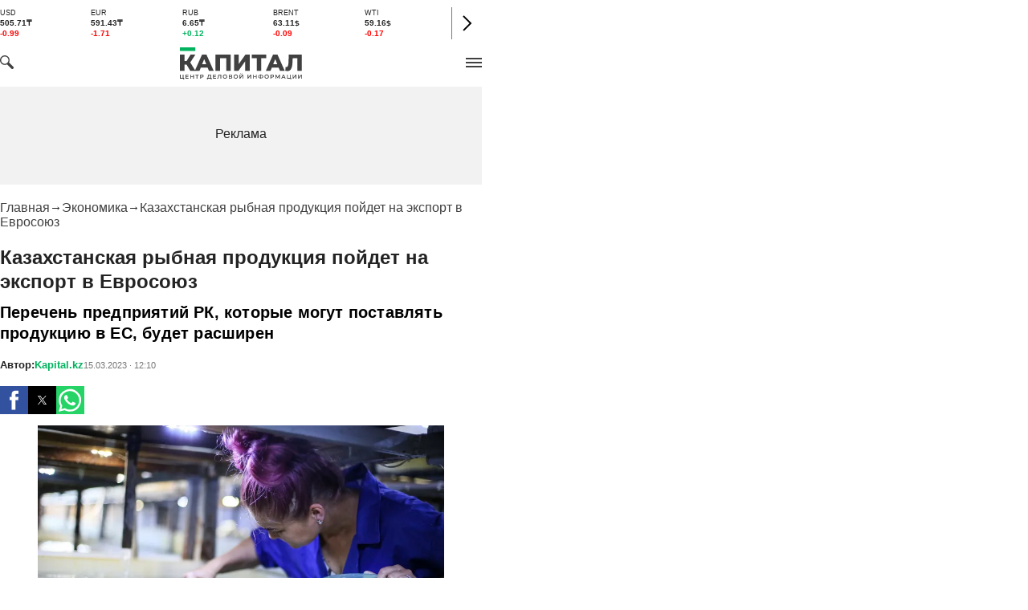

--- FILE ---
content_type: text/html; charset=utf-8
request_url: https://kapital.kz/amp/economic/113872/kazakhstanskaya-rybnaya-produktsiya-poydet-na-eksport-v-yevrosoyuz.html
body_size: 17945
content:
<!DOCTYPE html><html lang="ru" amp i-amphtml-layout i-amphtml-no-boilerplate transformed="self;v=1"><head><meta charset="utf-8"><meta name="viewport" content="width=device-width,minimum-scale=1,initial-scale=1"><link rel="preload" as="image" href="https://img2.kapital.kz/ff4aRPAGzRs/el:true/rs:fit:675:380/dpr:1.5/f:webp/czM6Ly9rYXBpdGFsLXN0YXRpYy9pbWcvOC83L2QvNi80LzQwMTQ4OTZkODZjNGNmODE2MDQwNmIxODk1OC53ZWJw"><link rel="preload" href="/_next/static/media/48e2044251ef3125-s.p.woff2" as="font" type="font/woff2" crossorigin="anonymous" data-next-font="size-adjust"><link rel="preload" href="/_next/static/media/904be59b21bd51cb-s.p.woff2" as="font" type="font/woff2" crossorigin="anonymous" data-next-font="size-adjust"><meta property="og:image" content="https://img2.kapital.kz/i-70e5-NviY/el:true/rs:fill:1200:627/dpr:1/f:webp/czM6Ly9rYXBpdGFsLXN0YXRpYy9pbWcvOC83L2QvNi80LzQwMTQ4OTZkODZjNGNmODE2MDQwNmIxODk1OC53ZWJw"><meta property="og:image:url" content="https://img2.kapital.kz/i-70e5-NviY/el:true/rs:fill:1200:627/dpr:1/f:webp/czM6Ly9rYXBpdGFsLXN0YXRpYy9pbWcvOC83L2QvNi80LzQwMTQ4OTZkODZjNGNmODE2MDQwNmIxODk1OC53ZWJw"><meta name="description" content="Перечень предприятий РК, которые могут поставлять продукцию в ЕС, будет расширен ➦ Читайте последние новости на деловом портале Kapital.kz"><meta property="og:type" content="website"><meta property="og:title" content="Казахстанская рыбная продукция пойдет на экспорт в Евросоюз - новости Kapital.kz"><meta property="og:description" content="Перечень предприятий РК, которые могут поставлять продукцию в ЕС, будет расширен ➦ Читайте последние новости на деловом портале Kapital.kz"><meta property="og:url" content="https://kapital.kz/economic/113872/kazakhstanskaya-rybnaya-produktsiya-poydet-na-eksport-v-yevrosoyuz.html"><meta property="og:image" content="https://img2.kapital.kz/i-70e5-NviY/el:true/rs:fill:1200:627/dpr:1/f:webp/czM6Ly9rYXBpdGFsLXN0YXRpYy9pbWcvOC83L2QvNi80LzQwMTQ4OTZkODZjNGNmODE2MDQwNmIxODk1OC53ZWJw"><meta property="twitter:image" content="https://img2.kapital.kz/i-70e5-NviY/el:true/rs:fill:1200:627/dpr:1/f:webp/czM6Ly9rYXBpdGFsLXN0YXRpYy9pbWcvOC83L2QvNi80LzQwMTQ4OTZkODZjNGNmODE2MDQwNmIxODk1OC53ZWJw"><meta property="og:image:alt" content="Фото: Руслан Пряников "><meta property="twitter:card" content="summary_large_image"><meta property="twitter:title" content="Казахстанская рыбная продукция пойдет на экспорт в Евросоюз - новости Kapital.kz"><meta property="twitter:description" content="Перечень предприятий РК, которые могут поставлять продукцию в ЕС, будет расширен ➦ Читайте последние новости на деловом портале Kapital.kz"><meta name="next-head-count" content="20"><meta name="msapplication-TileColor" content="#da532c"><meta name="theme-color" content="#ffffff"><meta name="google-signin-client_id" content="154855332440-t21v894fsdpqcufugkfv4dkpuj7b8s3k.apps.googleusercontent.com"><meta name="apple-itunes-app" content="app-id=971573005"><meta name="og:site_name" content="Деловой портал Капитал.кз"><meta name="og:image:width" content="1200"><meta name="og:image:height" content="627"><meta name="yandex-verification" content="a32544d6bd259545"><meta name="google-site-verification" content="SzfolqUjsObYa_RX6opd7acI7QIKV4UxmPco_injOTU"><meta name="next-font-preconnect"><style amp-runtime i-amphtml-version="012510081644000">html{overflow-x:hidden!important}html.i-amphtml-fie{height:100%!important;width:100%!important}html:not([amp4ads]),html:not([amp4ads]) body{height:auto!important}html:not([amp4ads]) body{margin:0!important}body{-webkit-text-size-adjust:100%;-moz-text-size-adjust:100%;-ms-text-size-adjust:100%;text-size-adjust:100%}html.i-amphtml-singledoc.i-amphtml-embedded{-ms-touch-action:pan-y pinch-zoom;touch-action:pan-y pinch-zoom}html.i-amphtml-fie>body,html.i-amphtml-singledoc>body{overflow:visible!important}html.i-amphtml-fie:not(.i-amphtml-inabox)>body,html.i-amphtml-singledoc:not(.i-amphtml-inabox)>body{position:relative!important}html.i-amphtml-ios-embed-legacy>body{overflow-x:hidden!important;overflow-y:auto!important;position:absolute!important}html.i-amphtml-ios-embed{overflow-y:auto!important;position:static}#i-amphtml-wrapper{overflow-x:hidden!important;overflow-y:auto!important;position:absolute!important;top:0!important;left:0!important;right:0!important;bottom:0!important;margin:0!important;display:block!important}html.i-amphtml-ios-embed.i-amphtml-ios-overscroll,html.i-amphtml-ios-embed.i-amphtml-ios-overscroll>#i-amphtml-wrapper{-webkit-overflow-scrolling:touch!important}#i-amphtml-wrapper>body{position:relative!important;border-top:1px solid transparent!important}#i-amphtml-wrapper+body{visibility:visible}#i-amphtml-wrapper+body .i-amphtml-lightbox-element,#i-amphtml-wrapper+body[i-amphtml-lightbox]{visibility:hidden}#i-amphtml-wrapper+body[i-amphtml-lightbox] .i-amphtml-lightbox-element{visibility:visible}#i-amphtml-wrapper.i-amphtml-scroll-disabled,.i-amphtml-scroll-disabled{overflow-x:hidden!important;overflow-y:hidden!important}amp-instagram{padding:54px 0px 0px!important;background-color:#fff}amp-iframe iframe{box-sizing:border-box!important}[amp-access][amp-access-hide]{display:none}[subscriptions-dialog],body:not(.i-amphtml-subs-ready) [subscriptions-action],body:not(.i-amphtml-subs-ready) [subscriptions-section]{display:none!important}amp-experiment,amp-live-list>[update]{display:none}amp-list[resizable-children]>.i-amphtml-loading-container.amp-hidden{display:none!important}amp-list [fetch-error],amp-list[load-more] [load-more-button],amp-list[load-more] [load-more-end],amp-list[load-more] [load-more-failed],amp-list[load-more] [load-more-loading]{display:none}amp-list[diffable] div[role=list]{display:block}amp-story-page,amp-story[standalone]{min-height:1px!important;display:block!important;height:100%!important;margin:0!important;padding:0!important;overflow:hidden!important;width:100%!important}amp-story[standalone]{background-color:#000!important;position:relative!important}amp-story-page{background-color:#757575}amp-story .amp-active>div,amp-story .i-amphtml-loader-background{display:none!important}amp-story-page:not(:first-of-type):not([distance]):not([active]){transform:translateY(1000vh)!important}amp-autocomplete{position:relative!important;display:inline-block!important}amp-autocomplete>input,amp-autocomplete>textarea{padding:0.5rem;border:1px solid rgba(0,0,0,.33)}.i-amphtml-autocomplete-results,amp-autocomplete>input,amp-autocomplete>textarea{font-size:1rem;line-height:1.5rem}[amp-fx^=fly-in]{visibility:hidden}amp-script[nodom],amp-script[sandboxed]{position:fixed!important;top:0!important;width:1px!important;height:1px!important;overflow:hidden!important;visibility:hidden}
/*# sourceURL=/css/ampdoc.css*/[hidden]{display:none!important}.i-amphtml-element{display:inline-block}.i-amphtml-blurry-placeholder{transition:opacity 0.3s cubic-bezier(0.0,0.0,0.2,1)!important;pointer-events:none}[layout=nodisplay]:not(.i-amphtml-element){display:none!important}.i-amphtml-layout-fixed,[layout=fixed][width][height]:not(.i-amphtml-layout-fixed){display:inline-block;position:relative}.i-amphtml-layout-responsive,[layout=responsive][width][height]:not(.i-amphtml-layout-responsive),[width][height][heights]:not([layout]):not(.i-amphtml-layout-responsive),[width][height][sizes]:not(img):not([layout]):not(.i-amphtml-layout-responsive){display:block;position:relative}.i-amphtml-layout-intrinsic,[layout=intrinsic][width][height]:not(.i-amphtml-layout-intrinsic){display:inline-block;position:relative;max-width:100%}.i-amphtml-layout-intrinsic .i-amphtml-sizer{max-width:100%}.i-amphtml-intrinsic-sizer{max-width:100%;display:block!important}.i-amphtml-layout-container,.i-amphtml-layout-fixed-height,[layout=container],[layout=fixed-height][height]:not(.i-amphtml-layout-fixed-height){display:block;position:relative}.i-amphtml-layout-fill,.i-amphtml-layout-fill.i-amphtml-notbuilt,[layout=fill]:not(.i-amphtml-layout-fill),body noscript>*{display:block;overflow:hidden!important;position:absolute;top:0;left:0;bottom:0;right:0}body noscript>*{position:absolute!important;width:100%;height:100%;z-index:2}body noscript{display:inline!important}.i-amphtml-layout-flex-item,[layout=flex-item]:not(.i-amphtml-layout-flex-item){display:block;position:relative;-ms-flex:1 1 auto;flex:1 1 auto}.i-amphtml-layout-fluid{position:relative}.i-amphtml-layout-size-defined{overflow:hidden!important}.i-amphtml-layout-awaiting-size{position:absolute!important;top:auto!important;bottom:auto!important}i-amphtml-sizer{display:block!important}@supports (aspect-ratio:1/1){i-amphtml-sizer.i-amphtml-disable-ar{display:none!important}}.i-amphtml-blurry-placeholder,.i-amphtml-fill-content{display:block;height:0;max-height:100%;max-width:100%;min-height:100%;min-width:100%;width:0;margin:auto}.i-amphtml-layout-size-defined .i-amphtml-fill-content{position:absolute;top:0;left:0;bottom:0;right:0}.i-amphtml-replaced-content,.i-amphtml-screen-reader{padding:0!important;border:none!important}.i-amphtml-screen-reader{position:fixed!important;top:0px!important;left:0px!important;width:4px!important;height:4px!important;opacity:0!important;overflow:hidden!important;margin:0!important;display:block!important;visibility:visible!important}.i-amphtml-screen-reader~.i-amphtml-screen-reader{left:8px!important}.i-amphtml-screen-reader~.i-amphtml-screen-reader~.i-amphtml-screen-reader{left:12px!important}.i-amphtml-screen-reader~.i-amphtml-screen-reader~.i-amphtml-screen-reader~.i-amphtml-screen-reader{left:16px!important}.i-amphtml-unresolved{position:relative;overflow:hidden!important}.i-amphtml-select-disabled{-webkit-user-select:none!important;-ms-user-select:none!important;user-select:none!important}.i-amphtml-notbuilt,[layout]:not(.i-amphtml-element),[width][height][heights]:not([layout]):not(.i-amphtml-element),[width][height][sizes]:not(img):not([layout]):not(.i-amphtml-element){position:relative;overflow:hidden!important;color:transparent!important}.i-amphtml-notbuilt:not(.i-amphtml-layout-container)>*,[layout]:not([layout=container]):not(.i-amphtml-element)>*,[width][height][heights]:not([layout]):not(.i-amphtml-element)>*,[width][height][sizes]:not([layout]):not(.i-amphtml-element)>*{display:none}amp-img:not(.i-amphtml-element)[i-amphtml-ssr]>img.i-amphtml-fill-content{display:block}.i-amphtml-notbuilt:not(.i-amphtml-layout-container),[layout]:not([layout=container]):not(.i-amphtml-element),[width][height][heights]:not([layout]):not(.i-amphtml-element),[width][height][sizes]:not(img):not([layout]):not(.i-amphtml-element){color:transparent!important;line-height:0!important}.i-amphtml-ghost{visibility:hidden!important}.i-amphtml-element>[placeholder],[layout]:not(.i-amphtml-element)>[placeholder],[width][height][heights]:not([layout]):not(.i-amphtml-element)>[placeholder],[width][height][sizes]:not([layout]):not(.i-amphtml-element)>[placeholder]{display:block;line-height:normal}.i-amphtml-element>[placeholder].amp-hidden,.i-amphtml-element>[placeholder].hidden{visibility:hidden}.i-amphtml-element:not(.amp-notsupported)>[fallback],.i-amphtml-layout-container>[placeholder].amp-hidden,.i-amphtml-layout-container>[placeholder].hidden{display:none}.i-amphtml-layout-size-defined>[fallback],.i-amphtml-layout-size-defined>[placeholder]{position:absolute!important;top:0!important;left:0!important;right:0!important;bottom:0!important;z-index:1}amp-img[i-amphtml-ssr]:not(.i-amphtml-element)>[placeholder]{z-index:auto}.i-amphtml-notbuilt>[placeholder]{display:block!important}.i-amphtml-hidden-by-media-query{display:none!important}.i-amphtml-element-error{background:red!important;color:#fff!important;position:relative!important}.i-amphtml-element-error:before{content:attr(error-message)}i-amp-scroll-container,i-amphtml-scroll-container{position:absolute;top:0;left:0;right:0;bottom:0;display:block}i-amp-scroll-container.amp-active,i-amphtml-scroll-container.amp-active{overflow:auto;-webkit-overflow-scrolling:touch}.i-amphtml-loading-container{display:block!important;pointer-events:none;z-index:1}.i-amphtml-notbuilt>.i-amphtml-loading-container{display:block!important}.i-amphtml-loading-container.amp-hidden{visibility:hidden}.i-amphtml-element>[overflow]{cursor:pointer;position:relative;z-index:2;visibility:hidden;display:initial;line-height:normal}.i-amphtml-layout-size-defined>[overflow]{position:absolute}.i-amphtml-element>[overflow].amp-visible{visibility:visible}template{display:none!important}.amp-border-box,.amp-border-box *,.amp-border-box :after,.amp-border-box :before{box-sizing:border-box}amp-pixel{display:none!important}amp-analytics,amp-auto-ads,amp-story-auto-ads{position:fixed!important;top:0!important;width:1px!important;height:1px!important;overflow:hidden!important;visibility:hidden}amp-story{visibility:hidden!important}html.i-amphtml-fie>amp-analytics{position:initial!important}[visible-when-invalid]:not(.visible),form [submit-error],form [submit-success],form [submitting]{display:none}amp-accordion{display:block!important}@media (min-width:1px){:where(amp-accordion>section)>:first-child{margin:0;background-color:#efefef;padding-right:20px;border:1px solid #dfdfdf}:where(amp-accordion>section)>:last-child{margin:0}}amp-accordion>section{float:none!important}amp-accordion>section>*{float:none!important;display:block!important;overflow:hidden!important;position:relative!important}amp-accordion,amp-accordion>section{margin:0}amp-accordion:not(.i-amphtml-built)>section>:last-child{display:none!important}amp-accordion:not(.i-amphtml-built)>section[expanded]>:last-child{display:block!important}
/*# sourceURL=/css/ampshared.css*/</style><script async src="https://cdn.ampproject.org/v0.mjs" type="module" crossorigin="anonymous"></script><script async nomodule src="https://cdn.ampproject.org/v0.js" crossorigin="anonymous"></script><script async src="https://cdn.ampproject.org/v0/amp-ad-0.1.mjs" custom-element="amp-ad" type="module" crossorigin="anonymous"></script><script async nomodule src="https://cdn.ampproject.org/v0/amp-ad-0.1.js" crossorigin="anonymous" custom-element="amp-ad"></script><script async src="https://cdn.ampproject.org/v0/amp-analytics-0.1.mjs" custom-element="amp-analytics" type="module" crossorigin="anonymous"></script><script async nomodule src="https://cdn.ampproject.org/v0/amp-analytics-0.1.js" crossorigin="anonymous" custom-element="amp-analytics"></script><script async src="https://cdn.ampproject.org/v0/amp-form-0.1.mjs" custom-element="amp-form" type="module" crossorigin="anonymous"></script><script async nomodule src="https://cdn.ampproject.org/v0/amp-form-0.1.js" crossorigin="anonymous" custom-element="amp-form"></script><script async custom-element="amp-next-page" src="https://cdn.ampproject.org/v0/amp-next-page-1.0.mjs" type="module" crossorigin="anonymous"></script><script async nomodule src="https://cdn.ampproject.org/v0/amp-next-page-1.0.js" crossorigin="anonymous" custom-element="amp-next-page"></script><script async src="https://cdn.ampproject.org/v0/amp-sidebar-0.1.mjs" custom-element="amp-sidebar" type="module" crossorigin="anonymous"></script><script async nomodule src="https://cdn.ampproject.org/v0/amp-sidebar-0.1.js" crossorigin="anonymous" custom-element="amp-sidebar"></script><script async src="https://cdn.ampproject.org/v0/amp-social-share-0.1.mjs" custom-element="amp-social-share" type="module" crossorigin="anonymous"></script><script async nomodule src="https://cdn.ampproject.org/v0/amp-social-share-0.1.js" crossorigin="anonymous" custom-element="amp-social-share"></script><link rel="shortcut icon" href="/favicon.ico"><link rel="icon" type="image/png" sizes="32x32" href="/favicon-32x32.png"><link rel="icon" type="image/png" sizes="16x16" href="/favicon-16x16.png"><script type="application/ld+json" id="article-schema">{"@context":"http://schema.org","@type":"NewsArticle","mainEntityOfPage":{"@type":"WebPage","@id":"https://kapital.kz/economic/113872/kazakhstanskaya-rybnaya-produktsiya-poydet-na-eksport-v-yevrosoyuz.html"},"headline":"Казахстанская рыбная продукция пойдет на экспорт в Евросоюз","description":"Перечень предприятий РК, которые могут поставлять продукцию в ЕС, будет расширен","publishingPrinciples":"https://kapital.kz/agreement.html","image":[{"@context":"https://schema.org","@type":"ImageObject","url":"https://img2.kapital.kz/i-70e5-NviY/el:true/rs:fill:1200:627/dpr:1/f:webp/czM6Ly9rYXBpdGFsLXN0YXRpYy9pbWcvOC83L2QvNi80LzQwMTQ4OTZkODZjNGNmODE2MDQwNmIxODk1OC53ZWJw","width":1200,"height":627},{"@context":"https://schema.org","@type":"ImageObject","url":"https://img2.kapital.kz/9ul1A7_wQbs/el:true/rs:fill:1600:900/dpr:1/f:webp/czM6Ly9rYXBpdGFsLXN0YXRpYy9pbWcvOC83L2QvNi80LzQwMTQ4OTZkODZjNGNmODE2MDQwNmIxODk1OC53ZWJw","width":1600,"height":900},{"@context":"https://schema.org","@type":"ImageObject","url":"https://img2.kapital.kz/Y8Fye_SQzaY/el:true/rs:fill:1800:1800/dpr:1/f:webp/czM6Ly9rYXBpdGFsLXN0YXRpYy9pbWcvOC83L2QvNi80LzQwMTQ4OTZkODZjNGNmODE2MDQwNmIxODk1OC53ZWJw","width":1800,"height":1800}],"datePublished":"2023-03-15T12:10:14+06:00","dateModified":"2023-03-15T12:10:14+06:00","author":[[{"@type":"Person","name":"Kapital.kz","url":"https://kapital.kz/author/1769"}]],"keywords":"экспорт, ЕС, рыбная продукция","articleSection":"Экономика","articleBody":"Перечень предприятий РК, которые могут поставлять продукцию в ЕС, будет расширен","about":[{"@type":"Thing","name":"экспорт","sameAs":"https://kapital.kz/info/eksport"},{"@type":"Thing","name":"ЕС","sameAs":"https://kapital.kz/info/yes"},{"@type":"Thing","name":"рыбная продукция","sameAs":"https://kapital.kz/info/rybnaya-produktsiya"}],"publisher":{"@type":"NewsMediaOrganization","name":"Центр деловой информации «Капитал»","url":"https://kapital.kz","email":"info@kapital.kz","publishingPrinciples":"https://kapital.kz/agreement.html","foundingDate":"2007","address":{"@type":"PostalAddress","streetAddress":"Мынбаева, 53/116","addressLocality":"Алматы, Республика Казахстан","postalCode":"050057","addressCountry":"KZ"},"contactPoint":{"@type":"ContactPoint","telephone":"+7 727 224-91-51","contactType":"customer support","areaServed":"KZ","availableLanguage":["ru","kk","en"]},"logo":{"@type":"ImageObject","url":"https://kapital.kz/images/logo.svg","width":287,"height":76}}}</script><title>Казахстанская рыбная продукция пойдет на экспорт в Евросоюз - новости Kapital.kz</title><link href="https://kapital.kz/economic/113872/kazakhstanskaya-rybnaya-produktsiya-poydet-na-eksport-v-yevrosoyuz.html" rel="canonical"><script type="application/ld+json" id="breadcrumbs-schema">{"@context":"https://schema.org","@type":"BreadcrumbList","itemListElement":[{"@type":"ListItem","position":1,"item":{"@id":"https://kapital.kz","name":"Главная"}},{"@type":"ListItem","position":2,"item":{"@id":"https://kapital.kz/economic","name":"Экономика"}},{"@type":"ListItem","position":3,"item":{"@id":"https://kapital.kz/economic/113872/kazakhstanskaya-rybnaya-produktsiya-poydet-na-eksport-v-yevrosoyuz.html","name":"Казахстанская рыбная продукция пойдет на экспорт в Евросоюз"}}]}</script><link rel="apple-touch-icon" sizes="180x180" href="/apple-touch-icon.png"><link rel="manifest" href="/site.webmanifest"><link rel="mask-icon" href="/safari-pinned-tab.svg" color="#5bbad5"><link rel="alternate" href="https://kapital.kz/feed" type="application/rss+xml" title="Kapital.kz feed"><script type="application/ld+json">{"@context":"http://schema.org","@type":"Organization","address":{"@type":"PostalAddress","addressLocality":"г. Алматы","streetAddress":"ул. Мынбаева, 53/116"},"name":"Новости Казахстана на сегодня — Kapital.kz","description":"➲ Актуальные казахстанские и мировые новости на деловом портале Kapital.kz. Все самые главные новости Казахстана и мира в сфере экономики, финансов, бизнеса.","url":"https://kapital.kz","telephone":["+7 727 224 91 51"],"email":"info@kapital.kz","logo":"https://kapital.kz/images/logo.svg","sameAs":["https://www.facebook.com/kapital.kz/","https://twitter.com/Kapitalkz","https://t.me/kapitalkz","https://vk.com/kapitalkz","https://www.instagram.com/kapital.kz/"]}</script><script type="application/ld+json">{"@type":"NewsMediaOrganization","name":"Центр деловой информации «Капитал»","url":"https://kapital.kz","email":"info@kapital.kz","publishingPrinciples":"https://kapital.kz/agreement.html","foundingDate":"2007","address":{"@type":"PostalAddress","streetAddress":"Мынбаева, 53/116","addressLocality":"Алматы, Республика Казахстан","postalCode":"050057","addressCountry":"KZ"},"contactPoint":{"@type":"ContactPoint","telephone":"+7 727 224-91-51","contactType":"customer support","areaServed":"KZ","availableLanguage":["ru","kk"],"email":"info@kapital.kz"},"logo":{"@type":"ImageObject","url":"https://kapital.kz/images/logo.svg","width":287,"height":76,"caption":"Логотип Kapital.kz"},"sameAs":["https://t.me/kapitalkz"]}</script><script type="application/ld+json">{"@context":"https://schema.org","@type":"WebSite","url":"https://kapital.kz","name":"Капитал","potentialAction":[{"@type":"SearchAction","target":"https://kapital.kz/search?s={search_term_string}","query-input":"required name=search_term_string"}]}</script><style amp-custom>*{box-sizing:border-box;margin:0;padding:0}body,html{font-size:100%;color:#232323;scroll-behavior:smooth;font-family:Montserrat,-apple-system,BlinkMacSystemFont,Segoe UI,Roboto,Helvetica,Arial,sans-serif,Apple Color Emoji,Segoe UI Emoji,Segoe UI Symbol;-webkit-font-smoothing:antialiased}.rdp-root{--rdp-accent-color:#00b25d;--rdp-day_button-width:36px;--rdp-day_button-height:36px;--rdp-day-width:36px;--rdp-day-height:36px}.rdp-selected{font-size:larger}h1,h2,h3,h4,h5,h6{font-weight:700;line-height:1.3}a{font-weight:400;transition:all .2s ease-in-out;color:#00b25d;cursor:pointer}a,a:link,a:visited{text-decoration:none}ol,ul{list-style-type:none}.amp-img{max-width:100%;height:auto}.rhap_time{color:#818181;font-size:11px;margin-inline:12px;font-weight:500}.rhap_main-controls-button{width:20px;height:20px}@media (max-width:768px){.rhap_main-controls-button{width:30px;height:30px}}.rhap_progress-container{margin-inline:0}.a{-webkit-background-color:#f2f2f2;background-color:#f2f2f2}.b{max-width:600px}.c{margin-inline:auto}.d{min-height:100vh}.e{display:-webkit-box;display:-webkit-flex;display:-ms-flexbox;display:flex}.f{flex-direction:column}.g{min-width:290px}.h{max-width:1330px}.i{padding-inline:0}.j{padding-top:5px}.k{-webkit-flex:1;-ms-flex:1;flex:1}.l{width:100%}.m{z-index:1}.n{display:-ms-grid;display:grid}.o{grid-template-columns:1fr}.p{-webkit-align-items:flex-start;-ms-flex-item-align-items:start;align-items:flex-start}.q{column-gap:10px}.r{position:relative}.s{-webkit-background-color:#fff;background-color:#fff}.t{padding:9px 0}.u{z-index:2}.v{padding-inline:20px}.w{grid-template-columns:repeat(3,1fr)}.x{column-gap:20px}.y{-webkit-align-items:center;-ms-flex-item-align-items:center;-ms-grid-row-align-items:center;align-items:center}.z{-ms-grid-area:1/2/4;-ms-grid-area-span:0/2/4;grid-area:1/1/2/4}.ab{justify-self:center}.ac{-ms-grid-area:2/3/3;-ms-grid-area-span:0/3/3;grid-area:2/2/3/3}.ae{height:100%}.af{min-height:40px}.ag{min-width:150px}.ah>a{display:block}.ai>a{position:relative}.aj>a{width:inherit}.ak>a{height:inherit}.al{justify-content:space-between}.am{-webkit-align-items:flex-end;-ms-flex-item-align-items:end;align-items:flex-end}.an{margin-bottom:0}.ao{display:none}.ap{margin-right:15px}.aq{font-size:12px}.ar{margin-bottom:5px}.as{font-weight:500}.at{gap:3px}.au>a{width:28px}.av>a{height:28px}.aw{display:block}.ax{justify-content:flex-start}.ay{padding-bottom:10px}.az{grid-template-columns:repeat(5,1fr)}.ba{gap:5px}.bb{font-size:9px}.bc{color:#232323}.bd{text-transform:uppercase}.be{margin-bottom:2px}.bf{font-size:10px}.bg{font-weight:600}.bh{color:red}.bi{color:#00b25d}.bj{justify-content:center}.bk{border-left:1px solid #777}.bl{width:40px}.bm{height:40px}.bn{height:inherit}.bo:after{position:absolute}.bp:after{content:" "}.bq:after{background:url(/images/icons/search.svg) no-repeat}.br:after{top:50%}.bs:after{-webkit-transform:translateY(-50%);-moz-transform:translateY(-50%);-ms-transform:translateY(-50%);transform:translateY(-50%)}.bt:after{left:10px}.bu:after{width:20px}.bv:after{height:20px}.bw{border:1px solid #f2f2f2}.bx{padding:6px 33px}.by{font-family:inherit}.bz{line-height:1.17}.ca{text-align:unset}.cd::placeholder{color:#404040}.ce::placeholder{text-align:unset}.cf{-ms-grid-area:2/3/4;-ms-grid-area-span:-1/3/4;grid-area:2/1/3/4}.cg{white-space:nowrap}.ch{overflow-x:auto}.ci{scrollbar-color:auto}.cj{border-radius:1px}.ck{padding:4px 8px 6px}.cl{font-size:14px}.cm{-webkit-transition:.3s;transition:.3s}.cn{text-decoration:none}.co{color:#404040}.cp>a{color:inherit}.cr[aria-current=page]{-webkit-background-color:#00b25d;background-color:#00b25d}.cs[aria-current=page],.ct[aria-current=page]:hover{color:#fff}.cu{justify-self:flex-end}.cv{cursor:pointer}.cw{position:absolute}.cx{top:20px}.cy{right:0}.cz>a{color:#404040}.da>a:hover{color:#00b25d}.db{height:110px}.dd{top:50%}.de{left:50%}.df{-webkit-transform:translateX(-50%) translateY(-50%);-moz-transform:translateX(-50%) translateY(-50%);-ms-transform:translateX(-50%) translateY(-50%);transform:translateX(-50%) translateY(-50%)}.dg{margin:10px 0}.dh{padding-bottom:20px}.di{overflow:hidden}.dj article{width:100%}.dk{gap:10px}.dl{margin-inline:20px}.dn{font-size:11px}.do{line-height:14px}.dp{color:#777}.dq{padding:11px 0}.dr h3{font-size:1.17em}.ds h3{margin:1em 0}.dt ul{margin:16px 0}.du ul{list-style:initial}.dv ul{padding-left:40px}.dw a{font-weight:600}.dx a{line-height:24px}.dy{flex-wrap:wrap}.dz{gap:4px}.ea{margin:11px 0 20px}.eb{padding:5px 0}.ec{gap:16px}.ed h4{font-size:17px}.ee h4{line-height:24px}.ei{gap:20px}.ej>a:active{opacity:.6}.en{display:inline}.eo{font-size:16px}.ep{font-weight:400}.eq:last-child{margin:0}.er:last-child:after{display:none}.es:after{content:"→"}.et:after{display:inline-block}.eu:after{font-size:15px}.ev:after{color:#232323}.ew:after{margin-inline:7px}.ex:first-letter{text-transform:capitalize}.ey{color:inherit}.ez{list-style-type:none}.fa{padding-top:20px}.fb{margin-bottom:20px}.fc{font-size:24px}.fd{line-height:30px}.fe{font-weight:700}.ff{color:#000}.fg{font-size:20px}.fh{line-height:26px}.fi{letter-spacing:.2px}.fj{justify-content:start}.fk{font-size:13px}.fl{line-height:1}.fm img{object-fit:contain}.fn figcaption{display:block}.fo figcaption{margin:10px 0 0 20px}.fp figcaption{font-size:16px}.fq figcaption{line-height:24px}.fr figcaption{color:#777}.fs{text-align:left}.ft{line-height:24px}.fu{margin-top:20px}.fv h3{font-size:calc(20px + 8 * (100vw / 1360))}.fw{max-width:560px}.fx{padding:15px 0}.fy{margin:20px auto}.fz{border-top:1px solid rgba(0,0,0,.15)}.ga{border-bottom:1px solid rgba(0,0,0,.15)}.gb{margin-bottom:3px}.gc{min-height:17px}.gd a{color:#00b25d}.ge a{margin-right:10px}.gf a{font-size:11px}.gg time{color:#777}.gh{display:inline-block}.gi{font-size:18px}.gj{line-height:20px}.gk{font-weight:700}.gl{-webkit-background-color:#f2f2f2;background-color:#f2f2f2}.gm{padding:4px}.gn{line-height:15px}.go{-webkit-transition:all .3s ease;transition:all .3s ease}.gq{padding:20px 80px 20px 20px}.gr{margin-top:30px}.gs{margin-bottom:30px}.gt{padding:7px}.gu{border-radius:3px}.gv{background:rgba(0,0,0,.05)}.gw{margin-bottom:7px}.gx{width:-webkit-fit-content;width:-moz-fit-content;width:fit-content}.gy{color:#272727}.cq:hover{color:#00b25d}.gz:hover{-webkit-background-color:#00b25d;background-color:#00b25d}.ha:hover{color:#fff}.cb:focus{border-color:#00b25d}.cc:focus{outline:0}.ek:active{opacity:.6}.dc{display:none}.ef{flex-direction:row}.eg{justify-content:space-between}.eh{-webkit-align-items:center;-ms-flex-item-align-items:center;-ms-grid-row-align-items:center;align-items:center}.dm{gap:40px}.el{flex-direction:row}.em{gap:5px}.gp{white-space:nowrap}@media not all and (max-width:767px){#i-amp-0{display:none}}@media not all and (min-width:768px){#i-amp-1{display:none}}</style></head><body><!-- __NEXT_DATA__ --><amp-analytics type="googleanalytics" config="https://amp.analytics-debugger.com/ga4.json" data-credentials="include" class="i-amphtml-layout-fixed i-amphtml-layout-size-defined" style="width:1px;height:1px;" i-amphtml-layout="fixed"><script type="application/json" id="google-analytics-amp">{"vars":{"GA4_MEASUREMENT_ID":"G-795LXVBMCJ","GA4_ENDPOINT_HOSTNAME":"www.google-analytics.com","DEFAULT_PAGEVIEW_ENABLED":true,"GOOGLE_CONSENT_ENABLED":false,"WEBVITALS_TRACKING":false,"PERFORMANCE_TIMING_TRACKING":false}}</script></amp-analytics><amp-analytics type="metrika" class="i-amphtml-layout-fixed i-amphtml-layout-size-defined" style="width:1px;height:1px;" i-amphtml-layout="fixed"><script type="application/json">{"vars":{"counterId":"10153291","yaParams":{"key":"value","__ymu":{"user_param_key":"user_param_value"}}},"triggers":{"notBounce":{"on":"timer","timerSpec":{"immediate":false,"interval":15,"maxTimerLength":16},"request":"notBounce"},"halfScroll":{"on":"scroll","scrollSpec":{"verticalBoundaries":[50]},"request":"reachGoal","vars":{"goalId":"halfScrollGoal"}},"partsScroll":{"on":"scroll","scrollSpec":{"verticalBoundaries":[25,90]},"request":"reachGoal","vars":{"goalId":"partsScrollGoal"}},"trackScrollThrough":{"on":"amp-next-page-scroll","request":"pageview"}}}</script></amp-analytics><main class="__className_cc8b65"><div class="a b c d e f"><header class="s t r l u" data-next-page-hide="true"><div class="h g c v"><div class="l n w x y"><div class="z"><div class="e y ax ay"><div class="ao"><svg width="65" height="38" fill="none" xmlns="http://www.w3.org/2000/svg"><path d="M3 22.5l10 5 10-15 10 4 10-4 10 10 10-20" stroke="#404040"/><path stroke="#C4C4C4" d="M2.5 36.5v-15m10 15v-9m10 9v-23m10 23v-20m10 20v-24m10 24v-15m10 15v-34"/><circle cx="2.5" cy="22" r="2" fill="#F5F5F5" stroke="#404040"/><circle cx="12.5" cy="27" r="2" fill="#F5F5F5" stroke="#404040"/><circle cx="22.5" cy="13" r="2" fill="#F5F5F5" stroke="#404040"/><circle cx="32.5" cy="16" r="2" fill="#F5F5F5" stroke="#404040"/><circle cx="42.5" cy="13" r="2" fill="#F5F5F5" stroke="#404040"/><circle cx="52.5" cy="22" r="2" fill="#F5F5F5" stroke="#404040"/><circle cx="62.5" cy="3" r="2" fill="#F5F5F5" stroke="#404040"/><path fill="#404040" d="M0 35.5h65v2H0z"/></svg></div><div class="n az i ba l"><div class="e f"><div class="bb bc as bd be">USD</div><div class="bf bg be">505.71₸</div><div class="bg bf bh">-0.99</div></div><div class="e f"><div class="bb bc as bd be">EUR</div><div class="bf bg be">591.43₸</div><div class="bg bf bh">-1.71</div></div><div class="e f"><div class="bb bc as bd be">RUB</div><div class="bf bg be">6.65₸</div><div class="bg bf bi">+0.12</div></div><div class="e f"><div class="bb bc as bd be">BRENT</div><div class="bf bg be">63.11$</div><div class="bg bf bh">-0.09</div></div><div class="e f"><div class="bb bc as bd be">WTI</div><div class="bf bg be">59.16$</div><div class="bg bf bh">-0.17</div></div></div><a class="e y bj bk bl bm" href="https://finance.kapital.kz"><img alt="go to finance.kapital.kz" loading="lazy" width="12" height="20" decoding="async" data-nimg="1" style="color:transparent" src="/images/icons/currency-arrow.svg"></a></div></div><div class="ab ac l ae af ag ah ai aj ak"><a href="/amp"><img alt="Цифровые Новости Казахстана" title="Цифровые Новости Казахстана " loading="lazy" decoding="async" data-nimg="fill" style="position:absolute;height:100%;width:100%;left:0;top:0;right:0;bottom:0;object-fit:contain;color:transparent" src="/images/logo.svg"></a></div><div class="al am an ao"><form id="search-form" class="ap l" method="GET" action="/amp/search" target="_top"><div class="r l bn bo bp bq br bs bt bu bv"><input type="text" placeholder="Поиск новостей" name="s" class="l bw aq as bx bn by bz ca cb cc cd ce" value></div></form><div class="ao"><p class="aq ar as">Всегда на связи</p><div class="e at au av"><a href="https://facebook.com/kapital.kz/"><svg width="28" height="28" viewBox="0 0 28 28" fill="none" xmlns="http://www.w3.org/2000/svg"><path d="M1 27V1H27V27H1Z" stroke="#F2F2F2" stroke-width="2"/><path fill-rule="evenodd" clip-rule="evenodd" d="M14.8357 21.1957H11.7319V13.8766H10.1809V11.3547H11.7319V9.84065C11.7319 7.78339 12.6072 6.55939 15.0956 6.55939H17.1667V9.08223H15.8722C14.9035 9.08223 14.8395 9.43465 14.8395 10.0924L14.8352 11.3547H17.1809L16.9064 13.8766H14.8352V21.1957H14.8357Z" fill="#404040"/></svg></a><a href="https://twitter.com/Kapitalkz"><svg width="28" height="28" viewBox="0 0 28 28" fill="none" xmlns="http://www.w3.org/2000/svg"><path d="M1 1H27V27H1V1Z" stroke="#F2F2F2" stroke-width="2"/><path fill-rule="evenodd" clip-rule="evenodd" d="M19.4254 10.72C19.9917 10.3626 20.4262 9.7959 20.6302 9.12084C20.0999 9.45258 19.514 9.69249 18.8888 9.82238C18.39 9.25983 17.677 8.90906 16.8879 8.90906C15.374 8.90906 14.1472 10.2038 14.1472 11.8004C14.1472 12.0271 14.1699 12.248 14.217 12.4589C11.9391 12.3381 9.91934 11.1882 8.56627 9.43769C8.33017 9.86622 8.19526 10.3626 8.19526 10.8921C8.19526 11.8947 8.67922 12.7799 9.41498 13.2994C8.96553 13.2846 8.54274 13.153 8.17251 12.9379V12.9735C8.17251 14.3749 9.11691 15.5439 10.3727 15.8086C10.1421 15.8764 9.90052 15.9103 9.64951 15.9103C9.47303 15.9103 9.30046 15.893 9.13417 15.8591C9.48244 17.0073 10.4951 17.8445 11.6952 17.8669C10.7563 18.6429 9.57421 19.1045 8.29017 19.1045C8.06897 19.1045 7.85012 19.0921 7.63599 19.0648C8.84944 19.8846 10.2904 20.3636 11.8387 20.3636C16.8824 20.3636 19.6387 15.9575 19.6387 12.1363C19.6387 12.0105 19.6371 11.8856 19.6317 11.7624C20.1674 11.3545 20.6333 10.8449 20.9996 10.265C20.5078 10.495 19.9791 10.6505 19.4254 10.72Z" fill="#404040"/></svg></a><a href="https://t.me/kapitalkz"><svg width="28" height="28" viewBox="0 0 28 28" fill="none" xmlns="http://www.w3.org/2000/svg"><path d="M1 27V1H27V27H1Z" stroke="#F2F2F2" stroke-width="2"/><path fill-rule="evenodd" clip-rule="evenodd" d="M19.7198 7.58611L17.7199 19.5859C17.6938 19.7369 17.6105 19.8541 17.4699 19.9374C17.397 19.9791 17.3162 19.9999 17.2277 19.9999C17.1704 19.9999 17.1079 19.9869 17.0402 19.9609L13.5012 18.5156L11.6106 20.8202C11.5169 20.94 11.3893 20.9999 11.2278 20.9999C11.1601 20.9999 11.1028 20.9895 11.0559 20.9687C10.957 20.9322 10.8776 20.871 10.8177 20.7851C10.7578 20.6991 10.7278 20.6041 10.7278 20.4999V17.7734L17.4777 9.50014L9.12629 16.7266L6.04041 15.461C5.84771 15.388 5.74354 15.2448 5.72792 15.0313C5.7175 14.823 5.80083 14.6693 5.97791 14.5704L18.9777 7.07049C19.0558 7.02362 19.1391 7.00018 19.2277 7.00018C19.3318 7.00018 19.4256 7.02883 19.5089 7.08612C19.6808 7.21112 19.7511 7.37778 19.7198 7.58611Z" fill="#404040"/></svg></a><a href="https://instagram.com/kapital.kz/"><svg width="28" height="28" viewBox="0 0 28 28" fill="none" xmlns="http://www.w3.org/2000/svg"><path d="M1 27V1H27V27H1Z" stroke="#F2F2F2" stroke-width="2"/><path fill-rule="evenodd" clip-rule="evenodd" d="M20.6292 9.41224C20.8368 9.96235 20.9471 10.5443 20.9549 11.1322C20.9982 11.8715 20.9984 12.1133 21 13.9848L21 14.0109C21 15.907 20.9899 16.1437 20.9565 16.8903C20.9448 17.4717 20.8352 18.0445 20.6307 18.5878C20.4504 19.0517 20.1753 19.473 19.8228 19.8248C19.4704 20.1767 19.0484 20.4513 18.5837 20.6313C18.0398 20.8351 17.4651 20.9451 16.8843 20.9565C16.1418 21 15.8985 21 14 21C12.1015 21 11.8644 20.9899 11.1157 20.9565C10.5337 20.9374 9.95924 20.8193 9.41704 20.6073C8.95218 20.4277 8.52997 20.1532 8.17737 19.8015C7.82477 19.4497 7.54955 19.0284 7.36928 18.5645C7.16482 18.0204 7.0552 17.4476 7.04354 16.8671C7 16.1251 7 15.8829 7 13.9876C7 12.0923 7.01011 11.8555 7.04354 11.1081C7.05452 10.5284 7.16468 9.95487 7.36928 9.41224C7.54925 8.94815 7.82427 8.52668 8.17675 8.17479C8.52923 7.8229 8.9514 7.54833 9.41626 7.36867C9.95996 7.1649 10.5343 7.05468 11.1149 7.04269C11.8574 7 12.1007 7 13.9992 7C15.8977 7 16.1348 7.00931 16.8827 7.04269C17.4636 7.05459 18.0382 7.16482 18.5822 7.36867C19.047 7.54846 19.4691 7.82307 19.8215 8.17494C20.174 8.52682 20.4491 8.94823 20.6292 9.41224ZM10.4005 13.9837C10.4005 15.966 12.009 17.5718 13.9946 17.5718C14.9478 17.5718 15.8619 17.1938 16.5359 16.5209C17.21 15.848 17.5886 14.9353 17.5886 13.9837C17.5886 13.0321 17.21 12.1194 16.5359 11.4465C15.8619 10.7736 14.9478 10.3956 13.9946 10.3956C12.009 10.3956 10.4005 12.0014 10.4005 13.9837ZM16.8936 10.2629C16.8936 10.7255 17.2675 11.0996 17.7317 11.0996C18.1942 11.0996 18.569 10.7255 18.569 10.2629C18.569 10.1531 18.5473 10.0443 18.5052 9.94286C18.4631 9.84139 18.4014 9.7492 18.3236 9.67154C18.2458 9.59389 18.1535 9.53229 18.0519 9.49026C17.9502 9.44823 17.8413 9.4266 17.7313 9.4266C17.6213 9.4266 17.5124 9.44823 17.4107 9.49026C17.3091 9.53229 17.2167 9.59389 17.139 9.67154C17.0612 9.7492 16.9995 9.84139 16.9574 9.94286C16.9153 10.0443 16.8936 10.1531 16.8936 10.2629ZM16.3292 13.9837C16.3292 15.2709 15.2839 16.3144 13.9945 16.3144C12.7052 16.3144 11.6599 15.2709 11.6599 13.9837C11.6599 12.6965 12.7052 11.6529 13.9945 11.6529C15.2839 11.6529 16.3292 12.6965 16.3292 13.9837Z" fill="#404040"/></svg></a></div></div></div><div class="aw"><a aria-label="Поиск" href="/amp/search"><svg width="17" height="17" viewBox="0 0 17 17" fill="none" xmlns="http://www.w3.org/2000/svg"><path fill="#404040" fill-rule="evenodd" clip-rule="evenodd" d="M8.90962 11.1258C6.63541 12.4272 3.68593 12.107 1.74402 10.1651C-0.581341 7.83966 -0.581341 4.06945 1.74402 1.74405C4.06939 -0.58135 7.83955 -0.58135 10.1649 1.74405C12.1067 3.6859 12.427 6.63527 11.1258 8.90948C11.331 8.99253 11.5233 9.11726 11.6898 9.28369L16.5017 14.0957C17.1661 14.7601 17.1661 15.8373 16.5017 16.5017C15.8373 17.1661 14.7601 17.1661 14.0957 16.5017L9.2838 11.6897C9.11739 11.5233 8.99267 11.331 8.90962 11.1258ZM9.16351 9.16364C7.39121 10.936 4.51773 10.936 2.74543 9.16364C0.973123 7.39131 0.973123 4.5178 2.74543 2.74547C4.51773 0.973137 7.39121 0.973137 9.16351 2.74547C10.9358 4.5178 10.9358 7.39131 9.16351 9.16364Z"/></svg></a></div><div class="cf j ao"><ul class="e y cg al ch ba ci"><li><a class="a cj ck cl aw cm cn co cp cq cr cs ct" href="/amp/news">Лента новостей</a></li><li><a class="a cj ck cl aw cm cn co cp cq cr cs ct" aria-current="page" href="/amp/economic">Экономика</a></li><li><a class="a cj ck cl aw cm cn co cp cq cr cs ct" href="/amp/finance">Финансы</a></li><li><a class="a cj ck cl aw cm cn co cp cq cr cs ct" href="/amp/gosudarstvo">Государство</a></li><li><a class="a cj ck cl aw cm cn co cp cq cr cs ct" href="/amp/tehnology">Технологии</a></li><li><a class="a cj ck cl aw cm cn co cp cq cr cs ct" href="/amp/project/investments">Инвестиции</a></li><li><a class="a cj ck cl aw cm cn co cp cq cr cs ct" href="/amp/world">Мир</a></li><li><a class="a cj ck cl aw cm cn co cp cq cr cs ct" href="/amp/project/brands">История бренда</a></li><li><a class="a cj ck cl aw cm cn co cp cq cr cs ct" href="/amp/business">Бизнес</a></li><li><a class="a cj ck cl aw cm cn co cp cq cr cs ct" href="/amp/naznacheniya">Назначения</a></li><li><a class="a cj ck cl aw cm cn co cp cq cr cs ct" href="/amp/dossiers">Досье</a></li><li><a class="a cj ck cl aw cm cn co cp cq cr cs ct" href="/amp/lifestyle">Lifestyle</a></li><li><a class="a cj ck cl aw cm cn co cp cq cr cs ct" href="/amp/special">Спецпроекты</a></li></ul></div><div class="aw cu r cv"><img alt="Burger Icon" role="button" tabindex="0" on="tap:sidebar.toggle" loading="lazy" width="20" height="12" decoding="async" data-nimg="1" style="color:transparent" src="/images/icons/burger.svg"><ul class="ao cw cx cy ag"><li class="a cj ck cl cm cn cz da"><a href="/news">Лента новостей</a></li><li class="a cj ck cl cm cn cz da"><a href="/economic">Экономика</a></li><li class="a cj ck cl cm cn cz da"><a href="/finance">Финансы</a></li><li class="a cj ck cl cm cn cz da"><a href="/gosudarstvo">Государство</a></li><li class="a cj ck cl cm cn cz da"><a href="/tehnology">Технологии</a></li><li class="a cj ck cl cm cn cz da"><a href="/project/investments">Инвестиции</a></li><li class="a cj ck cl cm cn cz da"><a href="/world">Мир</a></li><li class="a cj ck cl cm cn cz da"><a href="/project/brands">История бренда</a></li><li class="a cj ck cl cm cn cz da"><a href="/business">Бизнес</a></li><li class="a cj ck cl cm cn cz da"><a href="/naznacheniya">Назначения</a></li><li class="a cj ck cl cm cn cz da"><a href="/dossiers">Досье</a></li><li class="a cj ck cl cm cn cz da"><a href="/lifestyle">Lifestyle</a></li><li class="a cj ck cl cm cn cz da"><a href="/special">Спецпроекты</a></li></ul></div></div></div></header><div class="g h c i j k l m a"><div class="bj y db r e dc"><div style="z-index:1"></div><div class="cw dd de df"><p class="text-base font-medium leading-none tracking-wide text-[#cecece]">Реклама</p></div></div><div style="width:100%;position:relative;display:flex;justify-content:center"><amp-ad width="320" height="107" type="doubleclick" data-slot="/70418097/kapital_m_A1_amp" style="width:320px;height:107px;z-index:1" class="i-amphtml-layout-fixed i-amphtml-layout-size-defined" i-amphtml-layout="fixed"></amp-ad><div data-fallback="true" style="position:absolute;top:50%;left:50%;transform:translate(-50%, -50%)">Реклама</div></div><div class="n o p q r"><div style="min-height:110vh"><div class="l s dg dh di dj"><div class="e dk ax dl dm"><ol class="aw ez fa fb"><li class="en eo ep co eq er es et eu ev ew ex"><a class="cn ey cq" href="/amp">Главная</a></li><li class="en eo ep co eq er es et eu ev ew ex"><a class="cn ey cq" href="/amp/economic">Экономика</a></li><li class="en eo ep co eq er es et eu ev ew ex">Казахстанская рыбная продукция пойдет на экспорт в Евросоюз</li></ol></div><article><div class="e f dl"><h1 class="fc fd fe ay">Казахстанская рыбная продукция пойдет на экспорт в Евросоюз</h1><h2 class="ff fg fh fi bg dh">Перечень предприятий РК, которые могут поставлять продукцию в ЕС, будет расширен</h2><div class="e dy fj am fk bg ay ba fl"><span>Автор:</span><div><a class="bi bg" href="https://kapital.kz/amp/author/1769"><span rel="author">Kapital.kz</span></a></div><time class="dp dn as">15.03.2023 · 12:10</time></div><div class="dg e y ba"><div class><amp-social-share type="facebook" width="35" height="35" class="i-amphtml-layout-fixed i-amphtml-layout-size-defined" style="width:35px;height:35px;" i-amphtml-layout="fixed"></amp-social-share></div><div class><amp-social-share type="twitter" width="35" height="35" class="i-amphtml-layout-fixed i-amphtml-layout-size-defined" style="width:35px;height:35px;" i-amphtml-layout="fixed"></amp-social-share></div><div class><amp-social-share type="whatsapp" width="35" height="35" class="i-amphtml-layout-fixed i-amphtml-layout-size-defined" style="width:35px;height:35px;" i-amphtml-layout="fixed"></amp-social-share></div></div></div><figure class="fm fn fo fp fq fr"><amp-img src="https://img2.kapital.kz/ff4aRPAGzRs/el:true/rs:fit:675:380/dpr:1.5/f:webp/czM6Ly9rYXBpdGFsLXN0YXRpYy9pbWcvOC83L2QvNi80LzQwMTQ4OTZkODZjNGNmODE2MDQwNmIxODk1OC53ZWJw" alt="Фото: Руслан Пряников " width="1200" height="675" layout="responsive" data-hero i-amphtml-ssr class="i-amphtml-layout-responsive i-amphtml-layout-size-defined" i-amphtml-layout="responsive"><i-amphtml-sizer style="display:block;padding-top:56.25%"></i-amphtml-sizer><img class="i-amphtml-fill-content i-amphtml-replaced-content" decoding="async" alt="Фото: Руслан Пряников " src="https://img2.kapital.kz/ff4aRPAGzRs/el:true/rs:fit:675:380/dpr:1.5/f:webp/czM6Ly9rYXBpdGFsLXN0YXRpYy9pbWcvOC83L2QvNi80LzQwMTQ4OTZkODZjNGNmODE2MDQwNmIxODk1OC53ZWJw"></amp-img><figcaption>Фото: Руслан Пряников </figcaption></figure><div class><p class="fs eo ft fu fb dl">С 15 марта
Европейская комиссия возобновляет процедуру включения казахстанских рыбных
предприятий в список компаний, имеющих право экспортировать свою продукцию в
страны Европейского союза. Соответствующее письмо о восстановлении доверия к
казахстанской системе ветеринарного контроля направлено в Министерство
сельского хозяйства РК, сообщает пресс-служба ведомства.  </p><p class="fs eo ft fu fb dl">Таким образом, перечень отечественных предприятий, у которых будет право экспортировать свою
продукцию в ЕС, будет расширен. На сегодняшний день в реестре находится 17
казахстанских компаний. </p><p class="fs eo ft fu fb dl">Отмечается,
что в 2018 году Европейской комиссией проведен аудит предприятий по
производству рыбной продукции, по итогам которого даны 11 рекомендаций, в том
числе по контролю ветеринарной службы страны. В последующем казахстанской
стороной направлялся подробный отчет об исполнении рекомендаций. </p><p class="fs eo ft fu fb dl">В рамках
дальнейшего укрепления отношений с Казахстаном и расширения перечня
экспортируемой продукции в страны ЕС Европейская комиссия также направила
анкету по меду, который в дальнейшем может быть экспортирован на европейский
рынок.</p><p class="fs eo ft fu fb dl">Ранее в
рамках визита в Брюссель министр сельского хозяйства Ербол Карашукеев
встречался с европейскими комиссарами. Во время переговоров глава МСХ
информировал о возможности Казахстана стать поставщиком высококачественного
органического продовольствия. В частности, речь шла об экспорте отечественной
мясной, молочной, птицеводческой и 
рыбной продукции в страны Евросоюза. </p><div class="r fv dl"><h3>Читайте также</h3><article class="fw fx fy e fz ga cn"><a class="ao" href="/amp/economic/111039/neobkhodimo-usilit-podderzhku-initsiativ-biznesa-v-rybnoy-otrasli-min-ekologii.html"><amp-img src="https://img2.kapital.kz/_1EBD-SeMMw/el:true/rs:fit:200:145/dpr:2/f:webp/czM6Ly9rYXBpdGFsLXN0YXRpYy9pbWcvNC9lLzQvOS8yLzM3ZmE3ZmU0ODdhYjdlMzg1NjMzNzVhNmJiZC5qcGc" alt="Необходимо усилить поддержку инициатив бизнеса в рыбной отрасли - Минэкологии " width="200" height="145" layout="responsive" class="i-amphtml-layout-responsive i-amphtml-layout-size-defined" i-amphtml-layout="responsive"><i-amphtml-sizer style="display:block;padding-top:72.5%"></i-amphtml-sizer></amp-img></a><div class="k"><div class="bf as gb gc gd ge gf gg"><a href="/amp/economic">Экономика</a><time datetime="2022-12-06 17:24:34">06.12.2022 · 17:24</time></div><a class="gh co gi gj gk ar" href="/amp/economic/111039/neobkhodimo-usilit-podderzhku-initsiativ-biznesa-v-rybnoy-otrasli-min-ekologii.html">Необходимо усилить поддержку инициатив бизнеса в рыбной отрасли - Минэкологии </a><p class="co eo ft as">Государство планирует разработать дополнительные меры поддержки</p></div></article></div></div><div class="dl"><p class="dn do dp dq">При работе с материалами Центра деловой информации Kapital.kz разрешено использование лишь 30% текста с обязательной гиперссылкой на источник. При использовании полного материала необходимо разрешение редакции.</p><div class="dr ds dt du dv dw dx"><h3>Вам может быть интересно</h3><ul></ul></div><div class="e dy dz bj ea eb"><a class="aw gl cj cv gm co fk bg gn go gp cq" href="/amp/info/eksport">экспорт</a><a class="aw gl cj cv gm co fk bg gn go gp cq" href="/amp/info/yes">ЕС</a><a class="aw gl cj cv gm co fk bg gn go gp cq" href="/amp/info/rybnaya-produktsiya">рыбная продукция</a></div><div class="e f ec"><div class="e f dy dk ed ee ef eg eh"><h4>Читайте Kapital.kz в</h4><div class="e ei ej"><a href="https://t.me/kapitalkz" title="Официальный аккаунт Капитал.kz в Telegram" target="_blank" rel="noopener noreferrer"><amp-img src="/images/icons/telegram-color.svg" alt="Telegram" width="40" height="40" class="i-amphtml-layout-fixed i-amphtml-layout-size-defined" style="width:40px;height:40px;" i-amphtml-layout="fixed"></amp-img></a><a href="https://www.instagram.com/kapital.kz" title="Официальный аккаунт Капитал.kz в Instagram" target="_blank" rel="noopener noreferrer"><amp-img src="/images/icons/instagram-color.svg" alt="Instagram" width="40" height="40" class="i-amphtml-layout-fixed i-amphtml-layout-size-defined" style="width:40px;height:40px;" i-amphtml-layout="fixed"></amp-img></a><a href="https://www.facebook.com/kapital.kz" title="Официальный аккаунт Капитал.kz в Facebook" target="_blank" rel="noopener noreferrer"><amp-img src="/images/icons/facebook-color.svg" alt="Facebook" width="40" height="40" class="i-amphtml-layout-fixed i-amphtml-layout-size-defined" style="width:40px;height:40px;" i-amphtml-layout="fixed"></amp-img></a></div></div><a href="https://t.me/kapitalkz" title="Официальный аккаунт Капитал.kz в Telegram" target="_blank" rel="noopener noreferrer" class="ek"><amp-img src="/images/telegram-logo-mobile.png" width="200" height="160" layout="responsive" alt="telegram" class="i-amphtml-layout-responsive i-amphtml-layout-size-defined" i-amphtml-layout="responsive" id="i-amp-0"><i-amphtml-sizer style="display:block;padding-top:80%"></i-amphtml-sizer></amp-img><amp-img src="/images/telegram-logo-desktop.png" width="2000" height="220" layout="responsive" alt="telegram" class="i-amphtml-layout-responsive i-amphtml-layout-size-defined" i-amphtml-layout="responsive" id="i-amp-1"><i-amphtml-sizer style="display:block;padding-top:11%"></i-amphtml-sizer></amp-img></a></div></div></article></div><div class="e f el em"></div><amp-ad width="300" height="250" type="adfox" data-slot="R-A-636373-5" class="i-amphtml-layout-fixed i-amphtml-layout-size-defined" style="width:300px;height:250px;" i-amphtml-layout="fixed"></amp-ad></div><amp-next-page class="i-amphtml-layout-container" i-amphtml-layout="container"><script type="application/json">[{"image":"https://img2.kapital.kz/gEhLzf0YBqs/el:true/rs:fit:300:300/dpr:1.5/f:webp/czM6Ly9rYXBpdGFsLXN0YXRpYy9pbWcvZjcwMTZhMWZkM2Q0NzJiMWM3MTVhZDg1MzBjYTQ0YmYvZjcwMTZhMWZkM2Q0NzJiMWM3MTVhZDg1MzBjYTQ0YmYuanBlZw","title":"Начало строительства завода Coca-Cola Içecek в Актобе запланировано на апрель этого года ","url":"https://kapital.kz/amp/economic/144323/nachalo-stroitelstva-zavoda-coca-cola-icecek-v-aktobe-zaplanirovano-na-aprel-etogo-goda.html?v=1"},{"image":"https://img2.kapital.kz/Ilt-jqUhzE0/el:true/rs:fit:300:300/dpr:1.5/f:webp/czM6Ly9rYXBpdGFsLXN0YXRpYy9pbWcvNGZkN2U0OWJhMTM3NmY3ZWY3YjczMmE3MWMyOGE5ZGMvNGZkN2U0OWJhMTM3NmY3ZWY3YjczMmE3MWMyOGE5ZGMuanBn","title":"Аудит выявил факты хищения средств в частных школах","url":"https://kapital.kz/amp/finance/144352/audit-vyyavil-fakty-hisheniya-sredstv-v-chastnyh-shkolah.html?v=1"},{"image":"https://img2.kapital.kz/a1VTLOhTct4/el:true/rs:fit:300:300/dpr:1.5/f:webp/czM6Ly9rYXBpdGFsLXN0YXRpYy9pbWcvMGUyMzA3YjBkMzJiMzQwMDYwMTRkZDA5ZjJhZDExM2MvMGUyMzA3YjBkMzJiMzQwMDYwMTRkZDA5ZjJhZDExM2MuanBn","title":"Курс формируется рынком, административно изменить его невозможно - Тимур Сулейменов","url":"https://kapital.kz/amp/finance/144349/kurs-formiruetsya-rynkom-administrativno-izmenit-ego-nevozmozhno-timur-sulejmenov.html?v=1"},{"image":"https://img2.kapital.kz/1JSQaxH6B7s/el:true/rs:fit:300:300/dpr:1.5/f:webp/czM6Ly9rYXBpdGFsLXN0YXRpYy9pbWcvMjI3NzliOWM4Nzk1N2UyYWZjZDE5MGQyZTdiMGYwNTgvMjI3NzliOWM4Nzk1N2UyYWZjZDE5MGQyZTdiMGYwNTgud2VicA","title":"На месторождении Глинковское незаконно добывали полезные ископаемые","url":"https://kapital.kz/amp/gosudarstvo/144319/na-mestorozhdenii-glinkovskoe-nezakonno-dobyvali-poleznye-iskopaemye.html?v=1"},{"image":"https://img2.kapital.kz/DTLQXQLaOMo/el:true/rs:fit:300:300/dpr:1.5/f:webp/czM6Ly9rYXBpdGFsLXN0YXRpYy9pbWcvZTcxMGQxOTRmYWQxOWViNTRjMTk5NGM0NmVlNzU0NTQvZTcxMGQxOTRmYWQxOWViNTRjMTk5NGM0NmVlNzU0NTQucG5n","title":"Кому перешла часть активов Александра Машкевича? ","url":"https://kapital.kz/amp/business/144342/komu-pereshla-chast-aktivov-aleksandra-mashkevicha.html?v=1"},{"image":"https://img2.kapital.kz/R8E0x7eEvHk/el:true/rs:fit:300:300/dpr:1.5/f:webp/czM6Ly9rYXBpdGFsLXN0YXRpYy9pbWcvYmJmNjQzMmFjNmU5NzQ4MzA0OTVlMWIyMGQ5OGU1OGUvYmJmNjQzMmFjNmU5NzQ4MzA0OTVlMWIyMGQ5OGU1OGUud2VicA","title":" Курсы валют на 23 января, цены на нефть и металлы   ","url":"https://kapital.kz/amp/finance/144328/kursy-valyut-na-23-yanvarya-ceny-na-neft-i-metally.html?v=1"},{"image":"https://img2.kapital.kz/FUZOzCeGIn0/el:true/rs:fit:300:300/dpr:1.5/f:webp/czM6Ly9rYXBpdGFsLXN0YXRpYy9pbWcvZjk3NjllYWFkMTAyY2ZjZTBmMTY0ZWZkZDhkOWE2NTQvZjk3NjllYWFkMTAyY2ZjZTBmMTY0ZWZkZDhkOWE2NTQuanBlZw","title":"Дело Нурай Серикбай: полицейских Шымкента подозревают в халатности","url":"https://kapital.kz/amp/gosudarstvo/144311/delo-nuraj-serikbaj-policejskih-shymkenta-podozrevayut-v-halatnosti.html?v=1"},{"image":"https://img2.kapital.kz/lv0Ds1STeH4/el:true/rs:fit:300:300/dpr:1.5/f:webp/czM6Ly9rYXBpdGFsLXN0YXRpYy9pbWcvOWE0OGEzMGM4MjQxNjY3ZmQ0MzhmMWRlMTRhNTYwNDMvOWE0OGEzMGM4MjQxNjY3ZmQ0MzhmMWRlMTRhNTYwNDMuanBn","title":"Ерлан Жетыбаев стал официальным представителем МИД Казахстана","url":"https://kapital.kz/amp/naznacheniya/144305/erlan-zhetybaev-stal-oficialnym-predstavitelem-mid-kazahstana.html?v=1"},{"image":"https://img2.kapital.kz/P12PgDGe58s/el:true/rs:fit:300:300/dpr:1.5/f:webp/czM6Ly9rYXBpdGFsLXN0YXRpYy9pbWcvNGY2NWU5NDE5OTZhM2RlOGE2NjhhNmZiMzAyYTAzYjgvNGY2NWU5NDE5OTZhM2RlOGE2NjhhNmZiMzAyYTAzYjguSlBH","title":"В 2025 году казахстанцам выплачены пенсии на 4,2 трлн тенге","url":"https://kapital.kz/amp/finance/144331/v-2025-godu-kazahstancam-vyplacheny-pensii-na-42-trln-tenge.html?v=1"},{"image":"https://img2.kapital.kz/S8yIvvrN1po/el:true/rs:fit:300:300/dpr:1.5/f:webp/czM6Ly9rYXBpdGFsLXN0YXRpYy9pbWcvNTY5Mzk4ZDk1YTI0ZTk0N2Q0YWYyOTVkMzNiMGQ2N2MvNTY5Mzk4ZDk1YTI0ZTk0N2Q0YWYyOTVkMzNiMGQ2N2MuSlBH","title":"Составлен рейтинг акиматов по качеству оказания госуслуг","url":"https://kapital.kz/amp/gosudarstvo/144350/sostavlen-rejting-akimatov-po-kachestvu-okazaniya-gosuslug.html?v=1"},{"image":"https://img2.kapital.kz/9Z0w5KY4r5w/el:true/rs:fit:300:300/dpr:1.5/f:webp/czM6Ly9rYXBpdGFsLXN0YXRpYy9pbWcvYTQ5Y2ZiN2MyNjNhZTU1MDNmYWUwZTBkNWNlYWRjYTMvYTQ5Y2ZiN2MyNjNhZTU1MDNmYWUwZTBkNWNlYWRjYTMucG5n","title":"Капитализация фондового рынка достигла 46,7 трлн тенге","url":"https://kapital.kz/amp/finance/144306/kapitalizaciya-fondovogo-rynka-dostigla-467-trln-tenge.html?v=1"},{"image":"https://img2.kapital.kz/oOkgCRIZrnY/el:true/rs:fit:300:300/dpr:1.5/f:webp/czM6Ly9rYXBpdGFsLXN0YXRpYy9pbWcvNTcyNGMxMDNlYWZmYzY0ZmM3MDc5OWJlYzJmMGI1OTUvNTcyNGMxMDNlYWZmYzY0ZmM3MDc5OWJlYzJmMGI1OTUuanBn","title":"В контакт-центр по Налоговому кодексу поступило 135,5 тысячи обращений","url":"https://kapital.kz/amp/economic/144340/v-kontakt-centr-po-nalogovomu-kodeksu-postupilo-1355-tysyachi-obrashenij.html?v=1"},{"image":"https://img2.kapital.kz/PYXLDvRp4CM/el:true/rs:fit:300:300/dpr:1.5/f:webp/czM6Ly9rYXBpdGFsLXN0YXRpYy9pbWcvZGJiN2IwNDkxMWU4OGE2NTAyZGJiMzk1ZDk2YTc4NzkvZGJiN2IwNDkxMWU4OGE2NTAyZGJiMzk1ZDk2YTc4NzkuanBn","title":"Какими будут выплаты детям из Нацфонда в 2026 году ","url":"https://kapital.kz/amp/finance/144344/kakimi-budut-vyplaty-detyam-iz-nacfonda-v-2026-godu.html?v=1"},{"image":"https://img2.kapital.kz/XNIq2hpyxzs/el:true/rs:fit:300:300/dpr:1.5/f:webp/czM6Ly9rYXBpdGFsLXN0YXRpYy9pbWcvMjVjN2M2NWYxMmQ3MWQ0NzM3ODdhOTY1Njk2MTFjMzAvMjVjN2M2NWYxMmQ3MWQ0NzM3ODdhOTY1Njk2MTFjMzAuanBn","title":"Средневзвешенный курс доллара на бирже составил 505,71 тенге","url":"https://kapital.kz/amp/finance/144321/srednevzveshennyj-kurs-dollara-na-birzhe-sostavil-50571-tenge.html?v=1"},{"image":"https://img2.kapital.kz/H9fY--3Xk7c/el:true/rs:fit:300:300/dpr:1.5/f:webp/czM6Ly9rYXBpdGFsLXN0YXRpYy9pbWcvNWJiMmI5MDFmZThiNTg5OTVhZmU4ZTk1ZDc0NjYzMDkvNWJiMmI5MDFmZThiNTg5OTVhZmU4ZTk1ZDc0NjYzMDkuanBlZw","title":"Канат Шарлапаев стал председателем президиума Нацпалаты","url":"https://kapital.kz/amp/naznacheniya/144339/kanat-sharlapaev-stal-predsedatelem-prezidiuma-nacpalaty.html?v=1"},{"image":"https://img2.kapital.kz/qDt_PjOAfZo/el:true/rs:fit:300:300/dpr:1.5/f:webp/czM6Ly9rYXBpdGFsLXN0YXRpYy9pbWcvMmU1NGI5OWI1YmFhNzM3Yzc5NWIyZDRhYmE4YTA3ODkvMmU1NGI5OWI1YmFhNzM3Yzc5NWIyZDRhYmE4YTA3ODkuanBn","title":"Казахстанцы подали более 5 млн обращений через eOtinish в 2025 году","url":"https://kapital.kz/amp/tehnology/144309/kazahstancy-podali-bolee-5-mln-obrashenij-cherez-eotinish-v-2025-godu.html?v=1"},{"image":"https://img2.kapital.kz/asBcCxLH7lM/el:true/rs:fit:300:300/dpr:1.5/f:webp/czM6Ly9rYXBpdGFsLXN0YXRpYy9pbWcvNzllOWY1YjE5ZWUxZWU0ZDI2MmI1ZWY1MzdjYzJlNWUvNzllOWY1YjE5ZWUxZWU0ZDI2MmI1ZWY1MzdjYzJlNWUud2VicA","title":"Проверки медорганизаций на квалификационные требования возобновят в Казахстане","url":"https://kapital.kz/amp/gosudarstvo/144330/proverki-medorganizacij-na-kvalifikacionnye-trebovaniya-vozobnovyat-v-kazahstane.html?v=1"},{"image":"https://img2.kapital.kz/ewU9fmIx6-4/el:true/rs:fit:300:300/dpr:1.5/f:webp/czM6Ly9rYXBpdGFsLXN0YXRpYy9pbWcvMWRiOWQ5OGZkMjFhNDFkNTY5Nzc2ZDYyNWM1NzM2MjMvMWRiOWQ5OGZkMjFhNDFkNTY5Nzc2ZDYyNWM1NzM2MjMuanBn","title":"Тимур Сулейменов советует казахстанцам не спешить с ипотекой ","url":"https://kapital.kz/amp/real_estate/144348/timur-sulejmenov-sovetuet-kazahstancam-ne-speshit-s-ipotekoj.html?v=1"},{"image":"https://img2.kapital.kz/6ynXuVXxxd4/el:true/rs:fit:300:300/dpr:1.5/f:webp/czM6Ly9rYXBpdGFsLXN0YXRpYy9pbWcvYjU4Y2E5ZWUwMGU1OGM1Mjg4OGQ1Y2I3OGVkNTQyZDUvYjU4Y2E5ZWUwMGU1OGM1Mjg4OGQ1Y2I3OGVkNTQyZDUucG5n","title":"Новый Закон о банках адаптирует регулирование к финтеху и современным рискам","url":"https://kapital.kz/amp/finance/144324/novyj-zakon-o-bankah-adaptiruet-regulirovanie-k-fintehu-i-sovremennym-riskam.html?v=1"},{"image":"https://img2.kapital.kz/x7-xgJYdpmk/el:true/rs:fit:300:300/dpr:1.5/f:webp/czM6Ly9rYXBpdGFsLXN0YXRpYy9pbWcvZDJlMmYxMDNkZGMwM2YzNmY1OTQxNjA4OTc1YTU1YmUvZDJlMmYxMDNkZGMwM2YzNmY1OTQxNjA4OTc1YTU1YmUuanBn","title":"На бирже доллар продается выше отметки 506 тенге","url":"https://kapital.kz/amp/finance/144302/na-birzhe-dollar-prodaetsya-vyshe-otmetki-506-tenge.html?v=1"}]</script></amp-next-page></div></div></div><amp-sidebar id="sidebar" layout="nodisplay" side="right" class="gq i-amphtml-layout-nodisplay" hidden="hidden" i-amphtml-layout="nodisplay"><amp-img src="/images/logo.svg" alt="Kapital Logo" width="140" height="40" class="i-amphtml-layout-fixed i-amphtml-layout-size-defined" style="width:140px;height:40px;" i-amphtml-layout="fixed"></amp-img><nav class="e f gr gs"><a class="gt gu gv bg gw gx cl do gy gz ha" href="/amp/news">Лента новостей</a><a class="gt gu gv bg gw gx cl do gy gz ha" href="/amp/economic">Экономика</a><a class="gt gu gv bg gw gx cl do gy gz ha" href="/amp/finance">Финансы</a><a class="gt gu gv bg gw gx cl do gy gz ha" href="/amp/gosudarstvo">Государство</a><a class="gt gu gv bg gw gx cl do gy gz ha" href="/amp/tehnology">Технологии</a><a class="gt gu gv bg gw gx cl do gy gz ha" href="/amp/project/investments">Инвестиции</a><a class="gt gu gv bg gw gx cl do gy gz ha" href="/amp/world">Мир</a><a class="gt gu gv bg gw gx cl do gy gz ha" href="/amp/project/brands">История бренда</a><a class="gt gu gv bg gw gx cl do gy gz ha" href="/amp/business">Бизнес</a><a class="gt gu gv bg gw gx cl do gy gz ha" href="/amp/naznacheniya">Назначения</a><a class="gt gu gv bg gw gx cl do gy gz ha" href="/amp/dossiers">Досье</a><a class="gt gu gv bg gw gx cl do gy gz ha" href="/amp/lifestyle">Lifestyle</a><a class="gt gu gv bg gw gx cl do gy gz ha" href="/amp/special">Спецпроекты</a></nav></amp-sidebar></main><noscript><iframe src="https://www.googletagmanager.com/ns.html?id=GTM-TCD5RZ" height="0" width="0" style="display:none;visibility:hidden"></iframe></noscript></body></html>

--- FILE ---
content_type: text/javascript
request_url: https://3p.ampproject.net/2512221826001/vendor/adfox.mjs
body_size: 6733
content:
;
(()=>{var{hasOwnProperty:t}=Object.prototype;function n(t){const n=Object.getOwnPropertyDescriptor(t,"message");if(null!=n&&n.writable)return t;const{message:e,stack:i}=t,s=new Error(e);for(const n in t)s[n]=t[n];return s.stack=i,s}function e(t){let e=null,i="";for(const t of arguments)t instanceof Error&&!e?e=n(t):(i&&(i+=" "),i+=t);return e?i&&(e.message=i+": "+e.message):e=new Error(i),e}function i(t){var n,e;null===(n=(e=self).__AMP_REPORT_ERROR)||void 0===n||n.call(e,t)}function s(t){const n=e.apply(null,arguments);setTimeout((()=>{throw i(n),n}))}function r(t){const n=e.apply(null,arguments);return n.expected=!0,n}var{isArray:o}=Array;function c(t,n){const e=[];let i=0;for(let s=0;s<t.length;s++){const r=t[s];n(r,s,t)?e.push(r):(i<s&&(t[i]=r),i++)}return i<t.length&&(t.length=i),e}function u(t,n){const e=t.length-n.length;return e>=0&&t.indexOf(n,e)==e}function a(t){return"string"==typeof t}var{hasOwnProperty:l,toString:h}=Object.prototype;function f(t){return"[object Object]"===h.call(t)}function d(t){const n=Object.create(null);return t&&Object.assign(n,t),n}function p(t){return 1==(null==t?void 0:t.nodeType)}var m="​​​";function g(t){return p(t)?t.tagName.toLowerCase()+(t.id?`#${t.id}`:""):t}function w(t){return t.indexOf(m)>=0}function _(t,n,e="Assertion failed",i){var s,r;if(n)return n;t&&-1==e.indexOf(t)&&(e+=t);let o=3;const u=e.split("%s");let a=u.shift();const l=[a];for(;u.length;){const t=arguments[o++],n=u.shift();a+=g(t)+n,l.push(t,n.trim())}const h=new Error(a);throw h.messageArray=c(l,(t=>""!==t)),null===(s=(r=self).__AMP_REPORT_ERROR)||void 0===s||s.call(r,h),h}function v(t,n,e,i,s){return o(s)?t(e,s.concat([n])):t(e,`${s||i}: %s`,n),n}function A(t){let n=!1,e=null,i=t;return(...t)=>(n||(e=i.apply(self,t),n=!0,i=null),e)}var b=/(?:^[#?]?|&)([^=&]+)(?:=([^&]*))?/g;function y(t,n=""){try{return decodeURIComponent(t)}catch(t){return n}}function P(t){const{location:n}=t||self;return function(t){const n=d();if(!t)return n;let e;for(;e=b.exec(t);){const t=y(e[1],e[1]),i=e[2]?y(e[2].replace(/\+/g," "),e[2]):"";n[t]=i}return n}(n.originalHash||n.hash)}var E=t=>self.AMP_CONFIG?self.AMP_CONFIG[t]:null,R=("string"==typeof E("cdnProxyRegex")?new RegExp(E("cdnProxyRegex")):E("cdnProxyRegex"))||/^https:\/\/([a-zA-Z0-9_-]+\.)?cdn\.ampproject\.org$/;function I(t){if(!self.document||!self.document.head)return null;if(self.location&&R.test(self.location.origin))return null;const n=self.document.head.querySelector(`meta[name="${t}"]`);return n&&n.getAttribute("content")||null}var M=E("thirdPartyUrl")||"https://3p.ampproject.net",x=("string"==typeof E("thirdPartyFrameRegex")?new RegExp(E("thirdPartyFrameRegex")):E("thirdPartyFrameRegex"))||/^d-\d+\.ampproject\.net$/,T=E("cdnUrl")||I("runtime-host")||"https://cdn.ampproject.org",V=E("errorReportingUrl")||"https://us-central1-amp-error-reporting.cloudfunctions.net/r",O="";function C(t){var n;return O||(O=(null===(n=t.AMP_CONFIG)||void 0===n?void 0:n.v)||"012512221826001"),O}function S(t,n){const e=n||P(t);return["1","actions","amp","amp4ads","amp4email"].includes(e.development)||!!t.AMP_DEV_MODE}var j=()=>{},U=(t,n)=>n.reduce(((t,n)=>`${t}&s[]=${k(n)}`),`https://log.amp.dev/?v=012512221826001&id=${encodeURIComponent(t)}`),k=t=>encodeURIComponent(String(g(t))),$=t=>parseInt(P(t).log,10);self.__AMP_LOG=self.__AMP_LOG||{user:null,dev:null,userForEmbed:null};var z,F,N=self.__AMP_LOG,D=null;function L(){D=class{constructor(t,n,e=""){this.win=t,this.nn=n,this.tn=this.rn(),this.en=e,this.on=null,this.un=A((()=>{t.fetch(`${T}/rtv/012512221826001/log-messages.simple.json`).then((t=>t.json()),j).then((t=>{t&&(this.on=t)}))})),this.sn=this.assert.bind(this)}rn(){var t;const{win:n}=this;return null!==(t=n.console)&&void 0!==t&&t.log&&0!=$(n)?this.cn():0}cn(t){return this.nn($(t),!1)}ln(t,n,e){var i;if(n>this.tn)return!1;const s=this.win.console,r=null!==(i={1:s.error,3:s.info,2:s.warn}[n])&&void 0!==i?i:s.log,o=this.fn(e),c=`[${t}]`;return a(o[0])?o[0]=c+" "+o[0]:o.unshift(c),r.apply(s,o),!0}fine(t,...n){this.ln(t,4,n)}info(t,...n){this.ln(t,3,n)}warn(t,...n){this.ln(t,2,n)}error(t,...n){if(!this.ln(t,1,n)){var e,i;const s=this.createError.apply(this,n);s.name=t||s.name,null===(e=(i=self).__AMP_REPORT_ERROR)||void 0===e||e.call(i,s)}}expectedError(t,...n){var e,i;this.ln(t,1,n)||null===(e=(i=self).__AMP_REPORT_ERROR)||void 0===e||e.call(i,this.createExpectedError.apply(this,n))}createError(t){return this.an(e.apply(null,arguments))}createExpectedError(t){return this.an(r.apply(null,arguments))}an(t){return t=n(t),this.en?t.message?-1==t.message.indexOf(this.en)&&(t.message+=this.en):t.message=this.en:w(t.message)&&(t.message=t.message.replace(m,"")),t}fn(t){return o(t[0])?this.dn(t[0]):t}dn(t){var n;const e=t.shift();return null!==(n=this.on)&&void 0!==n&&n[e]?[this.on[e]].concat(t):[`More info at ${U(e,t)}`]}assert(t,n,e){return o(n)?this.assert.apply(this,[t].concat(this.dn(n))):_.apply(null,[this.en].concat(Array.prototype.slice.call(arguments)))}assertElement(t,n){return function(t,n,e){return v(t,n,p(n),"Element expected",e)}(this.sn,t,n)}assertString(t,n){return function(t,n,e){return v(t,n,a(n),"String expected",e)}(this.sn,t,n)}assertNumber(t,n){return function(t,n,e){return v(t,n,"number"==typeof n,"Number expected",e)}(this.sn,t,n)}assertArray(t,n){return function(t,n,e){return v(t,n,o(n),"Array expected",e)}(this.sn,t,n)}assertBoolean(t,n){return function(t,n,e){return v(t,n,!!n===n,"Boolean expected",e)}(this.sn,t,n)}},N.dev||(N.dev=q((t=>t>=3?4:t>=2?3:0))),W()}function q(t,n){if(!D)throw new Error("failed to call initLogConstructor");return new D(self,t,n)}function W(t){return N.user||(N.user=B(m)),function(t,n){return n&&n.ownerDocument.defaultView!=t}(N.user.win,t)?N.userForEmbed||(N.userForEmbed=B("​​​​")):N.user}function B(t){return q(((t,n)=>n||t>=1?4:2),t)}function H(t,n,e,i,s,r,o,c,u,a,l){return t}function J(t,n,e,i,s,r,o,c,u,a,l){return W().assert(t,n,e,i,s,r,o,c,u,a,l)}function G(t,n,e){const i=z[t];J(i,"Unknown 3p: "+t),i(n,e)}function Z(t,n){J(1===n.filter((n=>t[n])).length,"%s must contain exactly one of attributes: %s.",t.type,n.join(", "))}function K(t){return JSON.parse(t)}function Q(t,n){try{return K(t)}catch(t){return null==n||n(t),null}}var X="amp-",Y="embed-state",tt="embed-size-changed",nt="embed-size-denied",et="user-error-in-iframe";function it(t){return t.data}var st,rt=new Set(["c","v","a","ad"]),ot=t=>"string"==typeof t?ct(t):t;function ct(t,n){return st||(st=self.document.createElement("a")),function(t,n,e){return t.href="",new URL(n,t.href)}(st,t)}function ut(t){return R.test(ot(t).origin)}var at=[],lt=!0,ht={},ft=1e7;function dt(t){try{!function(t){t.ampSeen||(t.ampSeen=!0,function(t){const{setTimeout:n}=t;t.setTimeout=function(t,e){return e=wt(e),arguments[1]=e,n.apply(this,arguments)},t.setInterval=function(n){const e=ft++,i=Array.prototype.slice.call(arguments);function s(){return r(),"string"==typeof n?t.eval.call(t,n):n.apply(this,arguments)}function r(){ht[e]=t.setTimeout.apply(t,i)}return i[0]=s,r(),e};const{clearInterval:e}=t;t.clearInterval=function(n){e(n),t.clearTimeout(ht[n]),delete ht[n]}}(t),function(t){window.MutationObserver&&new MutationObserver((function(n){for(let e=0;e<n.length;e++)mt(t,n[e].addedNodes)})).observe(t.document.documentElement,{subtree:!0,childList:!0})}(t),mt(t,t.document.querySelectorAll("iframe")),function(t){let n=0;function e(){if(n++>2)throw new Error("security error")}try{t.alert=e,t.prompt=function(){return e(),""},t.confirm=function(){return e(),!1}}catch(t){console.error(t.message,t.stack)}}(t))}(t)}catch(t){console.error(t.message,t.stack)}}function pt(t,n){let e=n.getAttribute("srcdoc");t.ampManageWin=function(t){dt(t)},e+="<script>window.parent.ampManageWin(window)<\/script>",n.setAttribute("srcdoc",e)}function mt(t,n){for(let e=0;e<n.length;e++){const i=n[e];try{if("IFRAME"!=i.tagName)continue;const n=i.getAttribute("src"),e=i.getAttribute("srcdoc");(null==n||/^(about:|javascript:)/i.test(n.trim())||e)&&(i.contentWindow?(gt(0,t,i.contentWindow),i.addEventListener("load",(()=>{try{gt(0,t,i.contentWindow)}catch(t){console.error(t.message,t.stack)}}))):e&&pt(parent,i))}catch(t){console.error(t.message,t.stack)}}}function gt(t,n,e){if(e.ampSeen)return;const i=e.document;!function(t,n){const e=n.document,{close:i}=e;e.close=function(){return t.ampManageWin=function(t){dt(t)},t.ampSeen||e.write("<script>window.parent.ampManageWin(window)<\/script>"),e._close=i,e._close()}}(n,e),i.body&&i.body.childNodes.length&&dt(e)}function wt(t){return lt||(t+=1e3),t}var _t={"attributes":{"_context":{}}},vt=A((()=>{const t=window.name;try{return K(t)}catch(t){return _t}})),At=A((()=>{const t=Object.assign(Object.create(null),vt().attributes);return"_context"in t&&delete t._context,t})),bt=A((()=>ct(vt().attributes._context.location.href))),yt={td:!0,"1wo":!0,"24smi":!0,adskeeper:!0,adsloom:!0,adstyle:!0,bringhub:!0,colombiafeed:!0,dable:!0,engageya:!0,epeex:!0,firstimpression:!0,forkmedia:!0,gecko:!0,glomex:!0,idealmedia:!0,insticator:!0,jubna:!0,kuadio:!0,"mantis-recommend":!0,mediaad:!0,mgid:!0,miximedia:!0,myua:!0,mywidget:!0,nativery:!0,opinary:!0,outbrain:!0,plista:!0,postquare:!0,ppstudio:!0,pubexchange:!0,pulse:!0,rbinfox:!0,rcmwidget:!0,readmo:!0,recreativ:!0,runative:!0,smartclip:!0,smi2:!0,speakol:!0,strossle:!0,svknative:!0,taboola:!0,temedya:!0,trafficstars:!0,vlyby:!0,whopainfeed:!0,yahoofedads:!0,yahoonativeads:!0,yektanet:!0,zen:!0,zergnet:!0},Pt=["facebook","twitter","doubleclick","yieldbot","_ping_"];!function(t){L();const n=function(){const t=vt();return{mode:t.attributes._context.mode,experimentToggles:t.attributes._context.experimentToggles}}();var e;t.__AMP_MODE=n.mode,e=console.error.bind(console),self.__AMP_REPORT_ERROR=e,n.experimentToggles}(window),function(t,n){const e=(z||(z=d()),z);H(!e[t]),e[t]=function(t,n){(function(t,n,e){let i=[];for(let e=0;e<n.length;e++){const s=n[e];Array.isArray(s)?(Z(t,s),i=i.concat(s)):(J(null!=t[s],"Missing attribute for %s: %s.",t.type,s),i.push(s))}})(n,["adfoxParams","ownerId"]),function(t,n,e,i){const s=t.document.createElement("script");s.src="https://yandex.ru/ads/system/context.js",e&&(s.onload=e),t.document.body.appendChild(s)}(t,0,(()=>function(t,n){const e="adfox_container";(function(t,n){const e=t.document.createElement("div");e.setAttribute("id","adfox_container"),t.document.getElementById("c").appendChild(e)})(t),t.Ya.adfoxCode.create({ownerId:n.ownerId,containerId:e,params:JSON.parse(n.adfoxParams),onRender:()=>t.context.renderStart(),onError:()=>t.context.noContentAvailable(),onStub:()=>t.context.noContentAvailable()})}(t,n)))}}("adfox"),window.draw3p=function(t,n,e){try{const i=bt();!function(t){if(t==t.parent)throw new Error("Must be framed: "+t.location.href)}(window),function(t,n){const e=t.location.ancestorOrigins;e&&e.length&&J(e[0]==n.origin,"Parent origin mismatch: %s, %s",e[0],n.origin)}(window,i),function(t,n,e){const i=ct(M).hostname;t.location.hostname!=i&&(x.test(t.location.hostname)||"ads.localhost"!=t.location.hostname&&-1==Pt.indexOf(n)&&J(e&&-1!=e.indexOf(n),"3p type for custom iframe not allowed: %s",n))}(window,At().type,n),e&&function(t,n){if(!t.document.referrer)throw new Error("Referrer expected: "+t.location.href);const e=t.location.ancestorOrigins,i=e?e[0]:t.document.referrer;let{hostname:s}=ct(i);ut(i)&&(s=ct(function(t){if(!ut(t=ot(t)))return t.href;const n=t.pathname.split("/"),e=n[1];J(rt.has(e),"Unknown path prefix in url %s",t.href);const i=n[2],s="s"==i?"https://"+decodeURIComponent(n[3]):"http://"+decodeURIComponent(i);return J(s.indexOf(".")>0,"Expected a . in origin %s",s),n.splice(1,"s"==i?3:2),s+n.join("/")+function(t,n){if(!t||"?"==t)return"";const e=new RegExp("[?&](amp_(js[^&=]*|gsa|r|kit)|usqp)\\b[^&]*","g"),i=t.replace(e,"").replace(/^[?&]/,"");return i?"?"+i:""}(t.search)+(t.hash||"")}(t.document.referrer)).hostname);for(let t=0;t<n.length;t++){if(n[t]==s)return;if(u(s,"."+n[t]))return}throw new Error("Invalid embedding hostname: "+s+" not in "+n)}(window,e),window.context=new class extends class{constructor(t){H(!this.Md()),this.i=t,this.Pd=this.i.name||null,this.zd=null,this.canary=null,this.canonicalUrl=null,this.clientId=null,this.container=null,this.consentSharedData=null,this.data=null,this.domFingerprint=null,this.hidden=null,this.initialConsentState=null,this.initialConsentValue=null,this.initialConsentMetadata=null,this.initialLayoutRect=null,this.initialIntersection=null,this.location=null,this.mode=null,this.pageViewId=null,this.pageViewId64=null,this.referrer=null,this.sentinel=null,this.sourceUrl=null,this.startTime=null,this.tagName=null,this.Ed=d(),this.$d=0,this.Td(),this.Sd=new class{constructor(t,n){this.i=t,this.Od=function(t){const n=self;return n.__AMP_MODE?n.__AMP_MODE:n.__AMP_MODE=function(t){return{localDev:!1,development:S(t,P(t)),esm:!0,test:!1,rtvVersion:C(t),ssrReady:!1}}(n)}().rtvVersion||null,this.Ld=n||null,this.Nd=null,this.Dd=1,this.Vd=d(),this.qd()}getData(t,n,e){const i=t+"-result",s=this.Dd++,r=this.registerCallback(i,(t=>{t.messageId===s&&(r(),e(t.content))})),o={};o.payload=n,o.messageId=s,this.sendMessage(t,o)}makeRequest(t,n,e){const i=this.registerCallback(n,e);return this.sendMessage(t),i}requestOnce(t,n,e){const i=this.registerCallback(n,(t=>{i(),e(t)}));return this.sendMessage(t),i}registerCallback(t,n){return this.Bd(t).add(n)}sendMessage(t,n){const e=function(t,n,e={},i=null){const s=e;return s.type=t,s.sentinel=n,X+(i||"")+JSON.stringify(s)}(t,this.Nd,n,this.Od);if(this.Ld)this.fu(this.Ld,e);else for(let t=0,n=this.i;t<10&&n!=this.i.top;t++)n=n.parent,this.fu(n,e),t++}fu(t,n){this.Fd(t)?this.Hd(t,n):t.postMessage(n,"*")}Hd(t,n){t.postMessage(n,{"targetOrigin":"*","includeUserActivation":!0})}qd(){!function(t,n,e,i){let s=t,r=e;const o=function(){if(void 0!==F)return F;F=!1;try{const t={get capture(){return F=!0,!1}};self.addEventListener("test-options",null,t),self.removeEventListener("test-options",null,t)}catch(t){}return F}();s.addEventListener("message",(t=>{try{return r(t)}catch(t){var n,e;throw null===(n=(e=self).__AMP_REPORT_ERROR)||void 0===n||n.call(e,t),t}}),!!o&&i)}(this.i,0,(t=>{if(this.Ld&&t.source!=this.Ld)return;const n=function(t){if(!function(t){return"string"==typeof t&&t.startsWith(X)&&-1!=t.indexOf("{")}(t))return null;const n=t.indexOf("{");return Q(t.substr(n),(n=>{s(new Error(`MESSAGING: Failed to parse message: ${t}\n${n.message}`))}))}(it(t));n&&n.sentinel==this.Nd&&(n.origin=t.origin,this.Ld||(this.Ld=t.source),this.Gd(n.type,n))}),void 0)}setSentinel(t){this.Nd=t}Bd(t){return t in this.Vd||(this.Vd[t]=new class{constructor(){this.At=null}add(t){return this.At||(this.At=[]),this.At.push(t),()=>{this.remove(t)}}remove(t){this.At&&function(t,n){const e=t.indexOf(n);-1!=e&&t.splice(e,1)}(this.At,t)}removeAll(){this.At&&(this.At.length=0)}fire(t){if(this.At)for(const n of this.At.slice())n(t)}getHandlerCount(){var t,n;return null!==(t=null===(n=this.At)||void 0===n?void 0:n.length)&&void 0!==t?t:0}}),this.Vd[t]}Gd(t,n){t in this.Vd&&this.Vd[t].fire(n)}Fd(t){return 1==t.postMessage.length}}(t,this.Jd()),this.Sd.setSentinel(H(this.sentinel)),this.Kd(),this.Zd()}Md(){return!0}Kd(){this.Sd.makeRequest("send-embed-state",Y,(t=>{this.hidden=t.pageHidden,this.Wd()}))}Wd(){const t=this.i.document.createEvent("Event");t.data={hidden:this.hidden},t.initEvent("amp:visibilitychange",!0,!0),this.i.dispatchEvent(t)}onPageVisibilityChange(t){return this.Sd.registerCallback(Y,(n=>{t({hidden:n.pageHidden})}))}observeIntersection(t){return this.Sd.makeRequest("send-intersections","intersection",(n=>{t(n.changes)}))}getHtml(t,n,e){this.Sd.getData("get-html",{"selector":t,"attributes":n},e)}getConsentState(t){this.Sd.getData("get-consent-state",null,t)}requestResize(t,n,e){const i=this.$d++;this.Sd.sendMessage("embed-size",{"id":i,"width":t,"height":n,"hasOverflow":e});const s=new class{constructor(){this.promise=new Promise(((t,n)=>{this.resolve=t,this.reject=n}))}};return this.Ed[i]=s,s.promise}Zd(){this.Sd.registerCallback(tt,(t=>{const n=t.id;void 0!==n&&(this.Ed[n].resolve(),delete this.Ed[n])})),this.Sd.registerCallback(nt,(t=>{const n=t.id;void 0!==n&&(this.Ed[n].reject("Resizing is denied"),delete this.Ed[n])}))}Xd(t){this.Sd.sendMessage(et,{"message":`${t} is deprecated`,"expected":!0})}onResizeSuccess(t){this.Sd.registerCallback(tt,(n=>{t(n.requestedHeight,n.requestedWidth)})),this.Xd("onResizeSuccess")}onResizeDenied(t){this.Sd.registerCallback(nt,(n=>{t(n.requestedHeight,n.requestedWidth)})),this.Xd("onResizeDenied")}signalInteractive(){this.Sd.sendMessage("signal-interactive")}addContextToIframe(t){t.name=this.Pd}noContentAvailable(){this.Sd.sendMessage("no-content")}Yd(t){const n=H("string"==typeof t?Q(t):t),e=n._context||n.attributes._context;this.data=n.attributes||n,"_context"in this.data&&delete this.data._context,this.Qd(e),this.zd=n.type||null}Qd(t){this.canary=t.canary,this.canonicalUrl=t.canonicalUrl,this.clientId=t.clientId,this.consentSharedData=t.consentSharedData,this.container=t.container,this.domFingerprint=t.domFingerprint,this.hidden=t.hidden,this.initialConsentState=t.initialConsentState,this.initialConsentValue=t.initialConsentValue,this.initialConsentMetadata=t.initialConsentMetadata,this.initialLayoutRect=t.initialLayoutRect,this.initialIntersection=t.initialIntersection,this.location=ct(t.location.href),this.mode=t.mode,this.pageViewId=t.pageViewId,this.pageViewId64=t.pageViewId64,this.referrer=t.referrer,this.sentinel=t.sentinel,this.sourceUrl=t.sourceUrl,this.startTime=t.startTime,this.tagName=t.tagName}Jd(){const t=this.sentinel.match(/((\d+)-\d+)/);H(t);const n=Number(t[2]),e=[];for(let t=this.i;t&&t!=t.parent;t=t.parent)e.push(t.parent);return e[e.length-1-n]}Td(){f(this.i.tp)&&this.i.tp.cfg?this.Yd(this.i.tp.cfg):this.i.AMP_CONTEXT_DATA?"string"==typeof this.i.AMP_CONTEXT_DATA?this.sentinel=this.i.AMP_CONTEXT_DATA:f(this.i.AMP_CONTEXT_DATA)&&this.Qd(this.i.AMP_CONTEXT_DATA):this.Yd(this.i.name)}report3pError(t){t.message&&this.Sd.sendMessage(et,{"message":t.message})}}{Md(){return!1}np(){return"facebook"===this.zd||"twitter"===this.zd||"github"===this.zd||"mathml"===this.zd||"reddit"===this.zd||"yotpo"===this.zd||"embedly"===this.zd}get master(){return this.ep()}ep(){return function(t,n){const e="frame_"+(n=n.toLowerCase())+"_master";let i;try{i=t.parent.frames[e]}catch(t){}return i||(t.name=e,i=t),i}(this.i,this.zd)}get isMaster(){return this.op()}op(){return this.master==this.i}updateDimensions(t,n){J(this.np(),"Not available."),this.requestResize(t,n)}bootstrapLoaded(){this.Sd.sendMessage("bootstrap-loaded")}renderStart(t){this.Sd.sendMessage("render-start",t)}reportRenderedEntityIdentifier(t){this.Sd.sendMessage("entity-id",{"id":W().assertString(t)})}computeInMasterFrame(t,n,e,i){!function(t,n,e,i){const{master:s}=t.context;let r=s.__ampMasterTasks;r||(r=s.__ampMasterTasks={});let o=r[n];r[n]||(o=r[n]=[]),o.push(i),t.context.isMaster&&e((t=>{for(let n=0;n<o.length;n++)o[n].call(null,t);r[n]={push(n){n(t)}}}))}(t,n,e,i)}}(window),dt(window),function(t,n,e){const i={type:"embed-state",cb:function(t){lt=t.inViewport}};at.push(i),function(t){t.AMP_LISTENING||(t.AMP_LISTENING=!0,t.addEventListener("message",(function(n){const e=it(n);if(n.source!=t.parent||n.origin!=t.context.location.origin||"string"!=typeof e||0!=e.indexOf("amp-"))return;const i=K(it(n).substr(4));if(!t.context.sentinel||i.sentinel==t.context.sentinel){n.stopImmediatePropagation&&n.stopImmediatePropagation();for(let t=0;t<at.length;t++){if(at[t].type!=i.type)continue;const{cb:n}=at[t];try{n(i)}catch(t){setTimeout((()=>{throw t}))}}}})))}(t)}(window),function(t,n,e){const i=n.type;J(function(t,n){return"AMP-EMBED"!=n||!!yt[t]}(i,t.context.tagName),"Embed type %s not allowed with tag %s",i,t.context.tagName),e?e(n,(n=>{J(n,"Expected configuration to be passed as first argument"),G(i,t,n)})):G(i,t,n)}(window,window.context.data||{},t),window.context.bootstrapLoaded()}catch(t){window.context&&window.context.report3pError&&t.message&&w(t.message)&&window.context.report3pError(t);const n=window.context||{mode:{test:!1}};if(!n.mode.test)throw function(t,n){(new Image).src=V+"?3p=1&v="+encodeURIComponent("2512221826001")+"&m="+encodeURIComponent(t.message)+"&ca="+(n?1:0)+"&r="+encodeURIComponent(document.referrer)+"&s="+encodeURIComponent(t.stack||"")}(t,n.canary),t}}})();
/*! https://mths.be/cssescape v1.5.1 by @mathias | MIT license */
//# sourceMappingURL=adfox.mjs.map